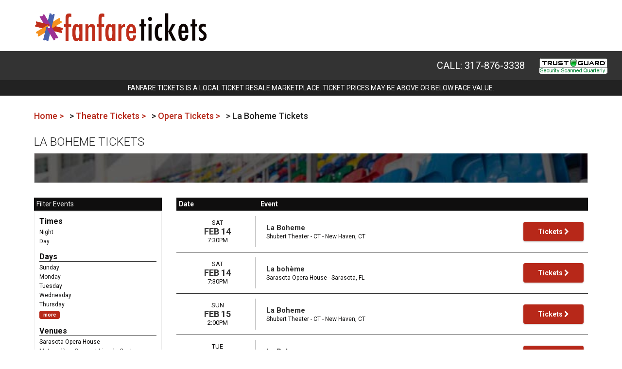

--- FILE ---
content_type: text/html; charset=UTF-8
request_url: https://www.fanfaretickets.com/La-Boheme-Tickets
body_size: 10099
content:

<!DOCTYPE html>
<html>
<head>
    <meta http-equiv="X-UA-Compatible" content="IE=edge">
    <meta name="viewport" content="width=device-width, initial-scale=1">
    <script type="text/javascript" src="//ajax.googleapis.com/ajax/libs/jquery/1.11.0/jquery.min.js"></script>
    <script type="text/javascript" src="//ajax.googleapis.com/ajax/libs/jqueryui/1.10.4/jquery-ui.min.js"></script>
    <script type="text/javascript" src="//code.jquery.com/jquery-migrate-1.2.1.min.js"></script>
    <link href="https://fonts.googleapis.com/css?family=Roboto:300,400,400i,500,500i,700,700i,900" rel="stylesheet">
    <link rel="stylesheet" href="https://maxcdn.bootstrapcdn.com/font-awesome/4.5.0/css/font-awesome.min.css">
    <link rel="stylesheet" href="https://maxcdn.bootstrapcdn.com/bootstrap/3.3.6/css/bootstrap.min.css">
    <link rel="stylesheet" href="//cdn.jsdelivr.net/bootstrap.block-grid/latest/bootstrap3-block-grid.min.css">
    <link rel="stylesheet" href="https://ajax.googleapis.com/ajax/libs/jqueryui/1.9.2/themes/smoothness/jquery-ui.css">
        <link rel="stylesheet" href="/dist/css/app.css?v=123sdf5sdf"/>

    <script src="/dist/js/template.js" type="text/javascript"></script>
        <!--[if lt IE 9]>
    <script src="https://oss.maxcdn.com/html5shiv/3.7.2/html5shiv.min.js"></script>
    <script src="https://oss.maxcdn.com/respond/1.4.2/respond.min.js"></script>
    <![endif]-->
    <title>La Boheme Tickets</title>
    <meta http-equiv="Content-Language" content="en-us">
    <meta http-equiv="Content-Type" content="text/html; charset=utf-8">
    <meta name="keywords" content="fanfare tickets, Indianapolis tickets, sell tickets, concert tickets, sports tickets, theatre tickets, ">

    <link rel="canonical" href="https://www.fanfaretickets.com/La-Boheme-Tickets" >
	    <!-- Google tag (gtag.js) -->
<script async src="https://www.googletagmanager.com/gtag/js?id=G-LNH9SWTCVN"></script>
<script>
  window.dataLayer = window.dataLayer || [];
  function gtag(){dataLayer.push(arguments);}
  gtag('js', new Date());

  gtag('config', 'G-LNH9SWTCVN');
</script>

<meta name="google-site-verification" content="mTcsWrS5eq47ran_6FdgpNjIDcL6qY9NpAfgCyQ1NgE" />
<!-- Facebook Pixel Code -->
<script>
  !function(f,b,e,v,n,t,s)
  {if(f.fbq)return;n=f.fbq=function(){n.callMethod?
  n.callMethod.apply(n,arguments):n.queue.push(arguments)};
  if(!f._fbq)f._fbq=n;n.push=n;n.loaded=!0;n.version='2.0';
  n.queue=[];t=b.createElement(e);t.async=!0;
  t.src=v;s=b.getElementsByTagName(e)[0];
  s.parentNode.insertBefore(t,s)}(window, document,'script',
  'https://connect.facebook.net/en_US/fbevents.js');
  fbq('init', '1605734926391276');
  fbq('track', 'PageView');
</script>
<noscript><img height="1" width="1" style="display:none"
  src="https://www.facebook.com/tr?id=1605734926391276&ev=PageView&noscript=1"
/></noscript>
<!-- End Facebook Pixel Code -->

<meta name="p:domain_verify" content="e7b0a34052ac423aa2ccdaf513406aa7"/>

<script src='https://www.google.com/recaptcha/api.js'></script>


<script src="//js.growsurf.com/v1"></script>

<style>
.newsletterContainer {
background: url(https://i.tixcdn.io/7ba9de88-081c-46f3-9d39-ed89324b5f71/categories/newsletterBg.jpg) center top no-repeat fixed;
}
</style>
</head>

<body class="page-performer page-internal">
<!-- Google Tag Manager (noscript) -->
<noscript><iframe src="https://www.googletagmanager.com/ns.html?id=GTM-53SXZGJ"
height="0" width="0" style="display:none;visibility:hidden"></iframe></noscript>
<!-- End Google Tag Manager (noscript) -->



<script>
  window.fbAsyncInit = function() {
    FB.init({
      appId      : '{171708423479485}',
      cookie     : true,
      xfbml      : true,
      version    : '{v2.12}'
    });
      
    FB.AppEvents.logPageView();   
      
  };

  (function(d, s, id){
     var js, fjs = d.getElementsByTagName(s)[0];
     if (d.getElementById(id)) {return;}
     js = d.createElement(s); js.id = id;
     js.src = "https://connect.facebook.net/en_US/sdk.js";
     fjs.parentNode.insertBefore(js, fjs);
   }(document, 'script', 'facebook-jssdk'));
</script>

    
            <div class="reseller-disclaimer visible-xs">
            <div class="container">
                <span><p>Fanfare Tickets is a local ticket resale marketplace. Ticket prices may be above or below face value.</p></span>
            </div>
        </div>
    

<div class="clear smSpacer"></div>
<div class="topMenuContainer">
    <div class="container">
        <div class="row">
            <div class="col-xs-5 col-sm-4 col-md-4 hidden-xs">
                <a class="topLogo" href="/"><img src="/content/images/logo2.png" alt="Fanfare Tickets "/></a>
            </div>
            <div class="col-xs-12 col-sm-8 col-md-8">
                <ul class="iconMenu">
                    <li>
                        <a href="/Cart">
                            <i class="fa fa-shopping-cart" aria-hidden="true"></i><br/>Cart
                        </a>
                    </li>
                    <li>
                        <a href="#searchModal" data-toggle="modal" data-target="#searchModal">
                            <i class="fa fa-search" aria-hidden="true"></i><br/>Search
                        </a>
                    </li>
                    <li>
                        <a href="/Members">
                            <i class="fa fa-sign-in" aria-hidden="true"></i><br/>Login
                        </a>
                    </li>
                    <li>
                        <a href="/Members">
                            <i class="fa fa-user-plus" aria-hidden="true"></i><br/>Create Account
                        </a>
                    </li>
                </ul>
            </div>
        </div>
    </div>
</div>
<div class="smSpacer"></div>
<div class="menuContainer">
    <div class="container-fluid">
        <nav class="navbar yamm navbar-default">
            <div class="container-no-pad">
                <div class="navbar-header">

                    <button type="button" class="navbar-toggle collapsed" data-toggle="collapse" data-target="#navbar"
                            aria-expanded="false" aria-controls="navbar">
                        <span class="sr-only">Toggle navigation</span>
                        <span class="icon-bar"></span>
                        <span class="icon-bar"></span>
                        <span class="icon-bar"></span>
                    </button>
                    <a class="mobilePhone visible-xs visible-sm" href="tel:+13178763338"><i class="fa fa-phone-square"
                                                                                        aria-hidden="true"></i></a>
                    <a class="trust-mobile" name="trustlink" href="https://secure.trust-guard.com/security/14686" rel="nofollow" target="_blank" onclick="var nonwin=navigator.appName!='Microsoft Internet Explorer'?'yes':'no'; window.open(this.href,'welcome','location='+nonwin+',scrollbars=yes,width=517,height='+screen.availHeight+',menubar=no,toolbar=no'); return false;" oncontextmenu="var d = new Date(); alert('Copying Prohibited by Law - This image and all included logos are copyrighted by trust-guard \251 '+d.getFullYear()+'.'); return false;"><img name="trustseal" alt="" style="border: 0;" src="//secure.trust-guard.com/seals/logo/14686-lg.gif" /></a>

                    <a class="navbar-brand visible-xs" href="/"><img src="/content/images/logo.png"
                                                                     alt="Fanfare Tickets "></a>
                </div>
                <div id="navbar" class="navbar-collapse collapse">

                    <ul class="nav navbar-nav navbar-right">

                        
                                                                                    <li class="dropdown yamm-fw ">
                                    <a href="/Sports-Tickets" class="dropdown-toggle" data-hover="dropdown" role="button"
                                       aria-haspopup="true" aria-expanded="false">Sports </a>
                                    <ul class="dropdown-menu">
                                        <li>
                                            <div class="yamm-content">
                                                <div class="row">
                                                                                                            <div class="col-xs-12"><div class="dropdownHeader">Top Sports Performers</div></div>

<div class="col-xs-12 col-sm-3">
	<a class="dropdownLink" href="/Butler-Bulldogs-Football-Tickets">Butler Bulldogs Football</a>
</div>
<div class="col-xs-12 col-sm-3">
	<a class="dropdownLink" href="/Indiana-Hoosiers-Basketball-Tickets">Indiana Hoosiers Basketball</a>
</div>
<div class="col-xs-12 col-sm-3">
	<a class="dropdownLink" href="/Indiana-Pacers-Tickets">Indiana Pacers</a>
</div>
<div class="col-xs-12 col-sm-3">
	<a class="dropdownLink" href="/Indianapolis-500-Tickets">Indianapolis 500</a>
</div>
<div class="col-xs-12 col-sm-3">
	<a class="dropdownLink" href="/Indianapolis-Colts-Tickets">Indianapolis Colts</a>
</div>
<div class="col-xs-12 col-sm-3">
	<a class="dropdownLink" href="/Indianapolis-Indians-Tickets">Indianapolis Indians</a>
</div>
<div class="col-xs-12 col-sm-3">
	<a class="dropdownLink" href="/Purdue-Boilermakers-Basketball-Tickets">Purdue Boilermakers Basketball</a>
</div>
<div class="col-xs-12 col-sm-3">
	<a class="dropdownLink" href="/The-Masters-Tickets">The Masters</a>
</div>
<div class="col-xs-12 col-sm-3">
	<a class="dropdownLink" href="/Monster-Energy-AMA-Supercross-Tickets">Monster Energy AMA Supercross</a>
</div>
<div class="col-xs-12 col-sm-3">
	<a class="dropdownLink" href="/Monster-Jam-Tickets">Monster Jam</a>
</div>
<div class="col-xs-12 col-sm-3">
	<a class="dropdownLink" href="/Chicago-Cubs-Tickets">Chicago Cubs</a>
</div>
<div class="col-xs-12 col-sm-3">
	<a class="dropdownLink" href="/Chicago-Blackhawks-Tickets">Chicago Blackhawks</a>
</div>
<div class="col-xs-12 col-sm-3">
	<a class="dropdownLink" href="/Super-Bowl-Tickets">Super Bowl</a>
</div>
<div class="col-xs-12 col-sm-3">
	<a class="dropdownLink" href="/Kentucky-Derby-Tickets">Kentucky Derby</a>
</div>
<div class="col-xs-12 col-sm-3">
	<a class="dropdownLink" href="https://www.fanfaretickets.com/Cincinnati-Reds-Tickets">Cincinnat Reds</a>
</div>
<div class="col-xs-12 col-sm-3">
	<a class="dropdownLink" href="https://www.fanfaretickets.com/Brickyard-400-Tickets">Brickyard 400</a>
</div>
<div class="col-xs-12 col-sm-3">
	<a class="dropdownLink" href="https://www.fanfaretickets.com/Red-Bull-Air-Race-Tickets">Red Bull Air Race</a>
</div>
<div class="col-xs-12 col-sm-3">
	<a class="dropdownLink" href="https://www.fanfaretickets.com/Search?query=ncaa+final+four">NCAA Final Four</a>
</div>
<div class="col-xs-12 col-sm-3">
	<a class="dropdownLink" href="https://www.fanfaretickets.com/Search?query=NCAA+mens+basketball+tournament++">NCAA Men's Basketball Tournament</a>
</div>
<div class="col-xs-12 col-sm-3">
	<a class="dropdownLink" href="https://www.fanfaretickets.com/Search?query=Big+Ten+Basketball+Tournament">Big Ten Basketball Tournament</a>
</div>
                                                                                                    </div>
                                            </div>
                                        </li>
                                    </ul>
                                </li>
                                                                                                                <li class="dropdown yamm-fw ">
                                    <a href="/Concerts-Tickets" class="dropdown-toggle" data-hover="dropdown" role="button"
                                       aria-haspopup="true" aria-expanded="false">Concerts </a>
                                    <ul class="dropdown-menu">
                                        <li>
                                            <div class="yamm-content">
                                                <div class="row">
                                                                                                            <div class="col-xs-12"><div class="dropdownHeader">Top Concert Events</div></div>
 
<div class="col-xs-12 col-sm-3">
	<a class="dropdownLink" href="/Get-The-Led-Out-Tribute-Band-Tickets">Get The Led Out - Tribute Band</a>
</div>
<div class="col-xs-12 col-sm-3">
	<a class="dropdownLink" href="/Linkin-Park-Tickets">Linkin Park</a>
</div>
<div class="col-xs-12 col-sm-3">
	<a class="dropdownLink" href="/Tyler-the-Creator-Tickets">Tyler the Creator</a>
</div>
<div class="col-xs-12 col-sm-3">
	<a class="dropdownLink" href="/Alex-Warren-Live-Tickets">Alex Warren</a>
</div>
<div class="col-xs-12 col-sm-3">
	<a class="dropdownLink" href="/Honestav-Tickets">Honestav</a>
</div>
<div class="col-xs-12 col-sm-3">
	<a class="dropdownLink" href="/Jesse-Welles-Tickets">Jesse Welles</a>
</div>
<div class="col-xs-12 col-sm-3">
	<a class="dropdownLink" href="/mike-Tickets">mike.</a>
</div>
<div class="col-xs-12 col-sm-3">
	<a class="dropdownLink" href="/Shoreline-Mafia-Tickets">Shoreline Mafia</a>
</div>
<div class="col-xs-12 col-sm-3">
	<a class="dropdownLink" href="/Tucker-Wetmore-Tickets">Tucker Wetmore</a>
</div>
<div class="col-xs-12 col-sm-3">
	<a class="dropdownLink" href="/BTS-Bangtan-Boys-Tickets">BTS - Bangtan Boys</a>
</div>
<div class="col-xs-12 col-sm-3">
	<a class="dropdownLink" href="/Bryan-Martin-Tickets">Bryan Martin</a>
</div>
<div class="col-xs-12 col-sm-3">
	<a class="dropdownLink" href="/Sofia-Isella-Tickets">Sofia Isella</a>
</div>
<div class="col-xs-12 col-sm-3">
	<a class="dropdownLink" href="/Andy-Montanez-Tickets">Andy Montanez</a>
</div>
<div class="col-xs-12 col-sm-3">
	<a class="dropdownLink" href="/George-Strait-Tickets">George Strait</a>
</div>
<div class="col-xs-12 col-sm-3">
	<a class="dropdownLink" href="/Landon-Cube-Tickets">Landon Cube</a>
</div>
<div class="col-xs-12 col-sm-3">
	<a class="dropdownLink" href="/In-The-End-Linkin-Park-Tribute-Tickets">In The End - Linkin Park Tribute</a>
</div>
<div class="col-xs-12 col-sm-3">
	<a class="dropdownLink" href="/Little-Big-Town-Tickets">Little Big Town</a>
</div>
<div class="col-xs-12 col-sm-3">
	<a class="dropdownLink" href="/The-Weeknd-Tickets">The Weeknd</a>
</div>
<div class="col-xs-12 col-sm-3">
	<a class="dropdownLink" href="/Bad-Bunny-Tickets">Bad Bunny</a>
</div>
<div class="col-xs-12 col-sm-3">
	<a class="dropdownLink" href="/CMA-Music-Festival-Tickets">CMA Music Festival</a>
</div>
<div class="col-xs-12 col-sm-3">
	<a class="dropdownLink" href="/No-Doubt-Tickets">No Doubt</a>
</div>
<div class="col-xs-12 col-sm-3">
	<a class="dropdownLink" href="/RIOT-Tickets">RIOT</a>
</div>
<div class="col-xs-12 col-sm-3">
	<a class="dropdownLink" href="/Raven-Tickets">Raven</a>
</div>
<div class="col-xs-12 col-sm-3">
	<a class="dropdownLink" href="/The-Breakers-A-Tribute-to-Tom-Petty-Tickets">The Breakers: A Tribute to Tom Petty</a>
</div>
                                                                                                    </div>
                                            </div>
                                        </li>
                                    </ul>
                                </li>
                                                                                                                <li class="dropdown yamm-fw ">
                                    <a href="/Theatre-Tickets" class="dropdown-toggle" data-hover="dropdown" role="button"
                                       aria-haspopup="true" aria-expanded="false">Theatre </a>
                                    <ul class="dropdown-menu">
                                        <li>
                                            <div class="yamm-content">
                                                <div class="row">
                                                                                                            <div class="col-xs-12"><div class="dropdownHeader">Top Theatre Events</div></div>
 
<div class="col-xs-12 col-sm-3">
	<a class="dropdownLink" href="/Alvin-Ailey-Dance-Theater-Tickets">Alvin Ailey Dance Theater</a>
</div>
<div class="col-xs-12 col-sm-3">
	<a class="dropdownLink" href="/Hamilton-The-Musical-Tickets">Hamilton - The Musical</a>
</div>
<div class="col-xs-12 col-sm-3">
	<a class="dropdownLink" href="/Parade-The-Musical-Tickets">Parade - The Musical</a>
</div>
<div class="col-xs-12 col-sm-3">
	<a class="dropdownLink" href="/Mike-Tyson-Tickets">Mike Tyson</a>
</div>
<div class="col-xs-12 col-sm-3">
	<a class="dropdownLink" href="/Mrs-Doubtfire-Tickets">Mrs. Doubtfire - The Musical</a>
</div>
<div class="col-xs-12 col-sm-3">
	<a class="dropdownLink" href="/Oh-Mary-Tickets">Oh Mary!</a>
</div>
<div class="col-xs-12 col-sm-3">
	<a class="dropdownLink" href="/Cirque-du-Soleil-Echo-Tickets">Cirque du Soleil: Echo</a>
</div>
<div class="col-xs-12 col-sm-3">
	<a class="dropdownLink" href="/Martin-Lawrence-Tickets">Martin Lawrence</a>
</div>
<div class="col-xs-12 col-sm-3">
	<a class="dropdownLink" href="/Arcadia-Tickets">Arcadia</a>
</div>
<div class="col-xs-12 col-sm-3">
	<a class="dropdownLink" href="/Dave-Chappelle-Tickets">Dave Chappelle</a>
</div>
<div class="col-xs-12 col-sm-3">
	<a class="dropdownLink" href="/Maybe-Happy-Ending-Tickets">Maybe Happy Ending - Musical</a>
</div>
<div class="col-xs-12 col-sm-3">
	<a class="dropdownLink" href="/Nate-Bargatze-Tickets">Nate Bargatze</a>
</div>
<div class="col-xs-12 col-sm-3">
	<a class="dropdownLink" href="/Funny-Girl-Tickets">Funny Girl</a>
</div>
<div class="col-xs-12 col-sm-3">
	<a class="dropdownLink" href="/Into-the-Woods-Tickets">Into the Woods</a>
</div>
<div class="col-xs-12 col-sm-3">
	<a class="dropdownLink" href="/A-Beautiful-Noise-The-Neil-Diamond-Musical-Tickets">A Beautiful Noise - The Neil Diamond Musical</a>
</div>
<div class="col-xs-12 col-sm-3">
	<a class="dropdownLink" href="/Back-to-the-Future-The-Musical-Tickets">Back to the Future - The Musical</a>
</div>
<div class="col-xs-12 col-sm-3">
	<a class="dropdownLink" href="/Rip-Micheals-Tickets">Rip Micheals</a>
</div>
<div class="col-xs-12 col-sm-3">
	<a class="dropdownLink" href="/The-Great-Gatsby-Musical-Tickets">The Great Gatsby - Musical</a>
</div>
<div class="col-xs-12 col-sm-3">
	<a class="dropdownLink" href="/Bill-Burr-Tickets">Bill Burr</a>
</div>
<div class="col-xs-12 col-sm-3">
	<a class="dropdownLink" href="/Janelle-James-Tickets">Janelle James</a>
</div>
<div class="col-xs-12 col-sm-3">
	<a class="dropdownLink" href="/Jerry-Seinfeld-Tickets">Jerry Seinfeld</a>
</div>
<div class="col-xs-12 col-sm-3">
	<a class="dropdownLink" href="/Matt-Rife-Tickets">Matt Rife</a>
</div>
<div class="col-xs-12 col-sm-3">
	<a class="dropdownLink" href="/Tony-Roberts-Tickets">Tony Roberts</a>
</div>
<div class="col-xs-12 col-sm-3">
	<a class="dropdownLink" href="/Katt-Williams-Tickets">Katt Williams</a>
</div>
                                                                                                    </div>
                                            </div>
                                        </li>
                                    </ul>
                                </li>
                                                                                                                <li class="">
                                    <a
                                            href="/Sell-Tickets">Sell Tickets</a></li>
                                                                                                                <li class="">
                                    <a
                                            href="/About-Us">About Fanfare Tickets</a></li>
                                                                                                                <li class="">
                                    <a
                                            href="/Contact-Us">Contact Us</a></li>
                                                                            <li class="phone-link tg-seal">
                            <a name="trustlink" href="https://secure.trust-guard.com/security/14686" rel="nofollow" target="_blank" onclick="var nonwin=navigator.appName!='Microsoft Internet Explorer'?'yes':'no'; window.open(this.href,'welcome','location='+nonwin+',scrollbars=yes,width=517,height='+screen.availHeight+',menubar=no,toolbar=no'); return false;" oncontextmenu="var d = new Date(); alert('Copying Prohibited by Law - This image and all included logos are copyrighted by trust-guard \251 '+d.getFullYear()+'.'); return false;"><img name="trustseal" alt="" style="border: 0;" src="//secure.trust-guard.com/seals/logo/14686-lg.gif" /></a>
                        </li>
                        <li class="phone-link">
                            <a class="topPhone" href="tel:+13178763338"><span
                                        class="topPhoneText">Call: 317-876-3338</span><i class="fa fa-phone"
                                                                                                   aria-hidden="true"></i></a>
                        </li>
                    </ul>

                </div><!--/.nav-collapse -->
            </div><!--/.container-fluid -->
        </nav>
    </div>
</div>
                                
            <div class="reseller-disclaimer hidden-xs">
            <div class="container">
                <span><p>Fanfare Tickets is a local ticket resale marketplace. Ticket prices may be above or below face value.</p></span>
            </div>
        </div>
    

<div class="topMenuContainer innerTopMenuContainer">
    <div class="container">
        <div class="row">

            <div class="col-xs-12 ">

                                    <div id="search" class="innersearch">
                        <form method="get" action="/Search">
                            <div class="row">
                                <div class="col-xs-8">
                                    <input id="searchTopBox" class="searchAjax form-control" type="text" name="query"
                                           placeholder="Search teams, artists, and venues" value="" autocomplete="off">
                                </div>
                                <div class="col-xs-4">
                                    <button id="searchTopBtn" class="btn btn-primary" type="submit"><i
                                                class="fa fa-search"
                                                aria-hidden="true"></i><span
                                                class="searchBtnText">Search</span></button>
                                </div>
                            </div>
                        </form>
                    </div>
                            </div>
        </div>


    </div>
</div>




    <div class="container">
        <div class="clear vSpacer hideForEvent"></div>
        <div class="row">
            <div class="middle col-xs-12"><div class="row">
	<div class="col-xs-12">
		<div class="contentHeader purpleHeader breadcrumbBox">
			<div class="row">
				<div class="col-xs-12 headerText">
					<div class="topHeaderText">
						<div class="breadcrumbs rdfa-breadcrumbs" vocab="http://schema.org/" typeof="BreadcrumbList"><span property="itemListElement" typeof="ListItem"><a href="/" title="Home" property="item" typeof="WebPage"><span property="name">Home</span></a>  <meta property="position" content="1"></span><span property="itemListElement" typeof="ListItem"><a href="/Theatre-Tickets" title="Theatre Tickets" property="item" typeof="WebPage"><span property="name">Theatre Tickets</span></a>  <meta property="position" content="2"></span><span property="itemListElement" typeof="ListItem"><a href="/Theatre/Opera-Tickets" title="Opera Tickets" property="item" typeof="WebPage"><span property="name">Opera Tickets</span></a>  <meta property="position" content="3"></span>La Boheme Tickets</div>
					</div>
				</div>
			</div>
			<div class="clear"></div>
		</div>
	</div>
</div>
<div class="clear vSpacer"></div>
<div class="row">
	<div class="col-xs-12">
		<div class="textHeader">
			<h1>
				La Boheme  Tickets
			</h1>
		</div>
		<div class="contentBox">
			<div class="pageDescriptionContainer" >
				
			</div>
		</div>
	</div>
</div>
<div class="performer">


	<script>
var esRequest = {"view":{"show_local":true,"opponents":false},"displayFilters":["time_of_day","day_of_week","market","venue","type","category","month","date"],"search":{"static":{"performer":["La Boheme"]},"preset":[],"selected":[],"merged":{"performer":["La Boheme"]}},"perPage":25,"draw":1,"data":{"filters":{"market":[],"day_type":[{"key":"Weekday","cnt":35}],"venue":[{"key":"Sarasota Opera House","cnt":12},{"key":"Metropolitan Opera at Lincoln Center","cnt":11},{"key":"Queen Elizabeth Theatre - Vancouver","cnt":5},{"key":"Dell Hall at Long Center For The Performing Arts","cnt":4},{"key":"Shubert Theater - CT","cnt":2},{"key":"Staller Center","cnt":1}],"performer":[{"key":"La Boheme","cnt":35},{"key":"Austin Opera","cnt":4}],"month":[{"key":"April","cnt":13},{"key":"February","cnt":8},{"key":"May","cnt":7},{"key":"March","cnt":6},{"key":"November","cnt":1}],"time_of_day":[{"key":"Night","cnt":25},{"key":"Day","cnt":10}],"category":[{"key":"Opera","cnt":35}],"type":[{"key":"Theatre","cnt":35}],"primary":[{"key":1,"cnt":35},{"key":0,"cnt":4}],"day_of_week":[{"key":"Saturday","cnt":11},{"key":"Friday","cnt":6},{"key":"Sunday","cnt":5},{"key":"Thursday","cnt":4},{"key":"Monday","cnt":3},{"key":"Tuesday","cnt":3},{"key":"Wednesday","cnt":3}]},"draw":1,"data":[{"day_type":"Weekday","venue":{"country":"US","city":"New Haven","name":"Shubert Theater - CT","id":26537,"state":"CT"},"performers":[{"name":"La Boheme","primary":true}],"date_tbd":false,"title":"La Boheme","type":"Theatre","datetime_tbd":false,"month":"February","datetime_local":"2026-02-14T19:30:00","time_tbd":false,"time_of_day":"Night","id":3175624,"category":[{"name":"Opera"}],"day_of_week":"Saturday","status":"shown","local":false,"url":"\/Events\/3175624\/La-Boheme-Tickets","date":"<div class=\"eventDateContainer\"><span title=\"\" data-eventid=\"3175624\"><\/span><div class=\"eventDay\">Sat<\/div><div class=\"eventDate\">Feb 14<\/div><div class=\"eventTime\">7:30pm<\/div><\/div>","event":"<div class=\"eventInfoContainer\"><span class=\"eventName\">La Boheme<\/span><br><span class=\"venueName\">Shubert Theater - CT - New Haven, CT<\/span><\/div>","buy":"<a class=\"btn btn-default buy-btn\" href=\"\/Events\/3175624\/La-Boheme-Tickets\"><span class=\"buy-text\">Tickets<\/span> <i class=\"fa fa-chevron-right\" aria-hidden=\"true\"><\/i><\/a>"},{"day_type":"Weekday","venue":{"country":"US","city":"Sarasota","name":"Sarasota Opera House","id":36386,"state":"FL"},"performers":[{"name":"La Boheme","primary":true}],"date_tbd":false,"title":"La boh\u00e8me","type":"Theatre","datetime_tbd":false,"month":"February","datetime_local":"2026-02-14T19:30:00","time_tbd":false,"time_of_day":"Night","id":3270956,"category":[{"name":"Opera"}],"day_of_week":"Saturday","status":"shown","local":false,"url":"\/Events\/3270956\/La-boheme-Tickets","date":"<div class=\"eventDateContainer\"><span title=\"\" data-eventid=\"3270956\"><\/span><div class=\"eventDay\">Sat<\/div><div class=\"eventDate\">Feb 14<\/div><div class=\"eventTime\">7:30pm<\/div><\/div>","event":"<div class=\"eventInfoContainer\"><span class=\"eventName\">La boh\u00e8me<\/span><br><span class=\"venueName\">Sarasota Opera House - Sarasota, FL<\/span><\/div>","buy":"<a class=\"btn btn-default buy-btn\" href=\"\/Events\/3270956\/La-boheme-Tickets\"><span class=\"buy-text\">Tickets<\/span> <i class=\"fa fa-chevron-right\" aria-hidden=\"true\"><\/i><\/a>"},{"day_type":"Weekday","venue":{"country":"US","city":"New Haven","name":"Shubert Theater - CT","id":26537,"state":"CT"},"performers":[{"name":"La Boheme","primary":true}],"date_tbd":false,"title":"La Boheme","type":"Theatre","datetime_tbd":false,"month":"February","datetime_local":"2026-02-15T14:00:00","time_tbd":false,"time_of_day":"Day","id":3176294,"category":[{"name":"Opera"}],"day_of_week":"Sunday","status":"shown","local":false,"url":"\/Events\/3176294\/La-Boheme-Tickets","date":"<div class=\"eventDateContainer\"><span title=\"\" data-eventid=\"3176294\"><\/span><div class=\"eventDay\">Sun<\/div><div class=\"eventDate\">Feb 15<\/div><div class=\"eventTime\">2:00pm<\/div><\/div>","event":"<div class=\"eventInfoContainer\"><span class=\"eventName\">La Boheme<\/span><br><span class=\"venueName\">Shubert Theater - CT - New Haven, CT<\/span><\/div>","buy":"<a class=\"btn btn-default buy-btn\" href=\"\/Events\/3176294\/La-Boheme-Tickets\"><span class=\"buy-text\">Tickets<\/span> <i class=\"fa fa-chevron-right\" aria-hidden=\"true\"><\/i><\/a>"},{"day_type":"Weekday","venue":{"country":"US","city":"Sarasota","name":"Sarasota Opera House","id":36386,"state":"FL"},"performers":[{"name":"La Boheme","primary":true}],"date_tbd":false,"title":"La Boheme","type":"Theatre","datetime_tbd":false,"month":"February","datetime_local":"2026-02-17T19:30:00","time_tbd":false,"time_of_day":"Night","id":3258300,"category":[{"name":"Opera"}],"day_of_week":"Tuesday","status":"shown","local":false,"url":"\/Events\/3258300\/La-Boheme-Tickets","date":"<div class=\"eventDateContainer\"><span title=\"\" data-eventid=\"3258300\"><\/span><div class=\"eventDay\">Tue<\/div><div class=\"eventDate\">Feb 17<\/div><div class=\"eventTime\">7:30pm<\/div><\/div>","event":"<div class=\"eventInfoContainer\"><span class=\"eventName\">La Boheme<\/span><br><span class=\"venueName\">Sarasota Opera House - Sarasota, FL<\/span><\/div>","buy":"<a class=\"btn btn-default buy-btn\" href=\"\/Events\/3258300\/La-Boheme-Tickets\"><span class=\"buy-text\">Tickets<\/span> <i class=\"fa fa-chevron-right\" aria-hidden=\"true\"><\/i><\/a>"},{"day_type":"Weekday","venue":{"country":"US","city":"Sarasota","name":"Sarasota Opera House","id":36386,"state":"FL"},"performers":[{"name":"La Boheme","primary":true}],"date_tbd":false,"title":"La Boheme","type":"Theatre","datetime_tbd":false,"month":"February","datetime_local":"2026-02-19T19:30:00","time_tbd":false,"time_of_day":"Night","id":3258302,"category":[{"name":"Opera"}],"day_of_week":"Thursday","status":"shown","local":false,"url":"\/Events\/3258302\/La-Boheme-Tickets","date":"<div class=\"eventDateContainer\"><span title=\"\" data-eventid=\"3258302\"><\/span><div class=\"eventDay\">Thu<\/div><div class=\"eventDate\">Feb 19<\/div><div class=\"eventTime\">7:30pm<\/div><\/div>","event":"<div class=\"eventInfoContainer\"><span class=\"eventName\">La Boheme<\/span><br><span class=\"venueName\">Sarasota Opera House - Sarasota, FL<\/span><\/div>","buy":"<a class=\"btn btn-default buy-btn\" href=\"\/Events\/3258302\/La-Boheme-Tickets\"><span class=\"buy-text\">Tickets<\/span> <i class=\"fa fa-chevron-right\" aria-hidden=\"true\"><\/i><\/a>"},{"day_type":"Weekday","venue":{"country":"US","city":"Sarasota","name":"Sarasota Opera House","id":36386,"state":"FL"},"performers":[{"name":"La Boheme","primary":true}],"date_tbd":false,"title":"La boh\u00e8me","type":"Theatre","datetime_tbd":false,"month":"February","datetime_local":"2026-02-22T13:30:00","time_tbd":false,"time_of_day":"Day","id":3271232,"category":[{"name":"Opera"}],"day_of_week":"Sunday","status":"shown","local":false,"url":"\/Events\/3271232\/La-boheme-Tickets","date":"<div class=\"eventDateContainer\"><span title=\"\" data-eventid=\"3271232\"><\/span><div class=\"eventDay\">Sun<\/div><div class=\"eventDate\">Feb 22<\/div><div class=\"eventTime\">1:30pm<\/div><\/div>","event":"<div class=\"eventInfoContainer\"><span class=\"eventName\">La boh\u00e8me<\/span><br><span class=\"venueName\">Sarasota Opera House - Sarasota, FL<\/span><\/div>","buy":"<a class=\"btn btn-default buy-btn\" href=\"\/Events\/3271232\/La-boheme-Tickets\"><span class=\"buy-text\">Tickets<\/span> <i class=\"fa fa-chevron-right\" aria-hidden=\"true\"><\/i><\/a>"},{"day_type":"Weekday","venue":{"country":"US","city":"Sarasota","name":"Sarasota Opera House","id":36386,"state":"FL"},"performers":[{"name":"La Boheme","primary":true}],"date_tbd":false,"title":"La Boheme","type":"Theatre","datetime_tbd":false,"month":"February","datetime_local":"2026-02-25T19:30:00","time_tbd":false,"time_of_day":"Night","id":3207402,"category":[{"name":"Opera"}],"day_of_week":"Wednesday","status":"shown","local":false,"url":"\/Events\/3207402\/La-Boheme-Tickets","date":"<div class=\"eventDateContainer\"><span title=\"\" data-eventid=\"3207402\"><\/span><div class=\"eventDay\">Wed<\/div><div class=\"eventDate\">Feb 25<\/div><div class=\"eventTime\">7:30pm<\/div><\/div>","event":"<div class=\"eventInfoContainer\"><span class=\"eventName\">La Boheme<\/span><br><span class=\"venueName\">Sarasota Opera House - Sarasota, FL<\/span><\/div>","buy":"<a class=\"btn btn-default buy-btn\" href=\"\/Events\/3207402\/La-Boheme-Tickets\"><span class=\"buy-text\">Tickets<\/span> <i class=\"fa fa-chevron-right\" aria-hidden=\"true\"><\/i><\/a>"},{"day_type":"Weekday","venue":{"country":"US","city":"Sarasota","name":"Sarasota Opera House","id":36386,"state":"FL"},"performers":[{"name":"La Boheme","primary":true}],"date_tbd":false,"title":"La Boheme","type":"Theatre","datetime_tbd":false,"month":"February","datetime_local":"2026-02-28T13:30:00","time_tbd":false,"time_of_day":"Day","id":3258303,"category":[{"name":"Opera"}],"day_of_week":"Saturday","status":"shown","local":false,"url":"\/Events\/3258303\/La-Boheme-Tickets","date":"<div class=\"eventDateContainer\"><span title=\"\" data-eventid=\"3258303\"><\/span><div class=\"eventDay\">Sat<\/div><div class=\"eventDate\">Feb 28<\/div><div class=\"eventTime\">1:30pm<\/div><\/div>","event":"<div class=\"eventInfoContainer\"><span class=\"eventName\">La Boheme<\/span><br><span class=\"venueName\">Sarasota Opera House - Sarasota, FL<\/span><\/div>","buy":"<a class=\"btn btn-default buy-btn\" href=\"\/Events\/3258303\/La-Boheme-Tickets\"><span class=\"buy-text\">Tickets<\/span> <i class=\"fa fa-chevron-right\" aria-hidden=\"true\"><\/i><\/a>"},{"day_type":"Weekday","venue":{"country":"US","city":"Sarasota","name":"Sarasota Opera House","id":36386,"state":"FL"},"performers":[{"name":"La Boheme","primary":true}],"date_tbd":false,"title":"La boh\u00e8me","type":"Theatre","datetime_tbd":false,"month":"March","datetime_local":"2026-03-03T19:30:00","time_tbd":false,"time_of_day":"Night","id":3270926,"category":[{"name":"Opera"}],"day_of_week":"Tuesday","status":"shown","local":false,"url":"\/Events\/3270926\/La-boheme-Tickets","date":"<div class=\"eventDateContainer\"><span title=\"\" data-eventid=\"3270926\"><\/span><div class=\"eventDay\">Tue<\/div><div class=\"eventDate\">Mar 3<\/div><div class=\"eventTime\">7:30pm<\/div><\/div>","event":"<div class=\"eventInfoContainer\"><span class=\"eventName\">La boh\u00e8me<\/span><br><span class=\"venueName\">Sarasota Opera House - Sarasota, FL<\/span><\/div>","buy":"<a class=\"btn btn-default buy-btn\" href=\"\/Events\/3270926\/La-boheme-Tickets\"><span class=\"buy-text\">Tickets<\/span> <i class=\"fa fa-chevron-right\" aria-hidden=\"true\"><\/i><\/a>"},{"day_type":"Weekday","venue":{"country":"US","city":"Sarasota","name":"Sarasota Opera House","id":36386,"state":"FL"},"performers":[{"name":"La Boheme","primary":true}],"date_tbd":false,"title":"La boh\u00e8me","type":"Theatre","datetime_tbd":false,"month":"March","datetime_local":"2026-03-06T19:30:00","time_tbd":false,"time_of_day":"Night","id":3271218,"category":[{"name":"Opera"}],"day_of_week":"Friday","status":"shown","local":false,"url":"\/Events\/3271218\/La-boheme-Tickets","date":"<div class=\"eventDateContainer\"><span title=\"\" data-eventid=\"3271218\"><\/span><div class=\"eventDay\">Fri<\/div><div class=\"eventDate\">Mar 6<\/div><div class=\"eventTime\">7:30pm<\/div><\/div>","event":"<div class=\"eventInfoContainer\"><span class=\"eventName\">La boh\u00e8me<\/span><br><span class=\"venueName\">Sarasota Opera House - Sarasota, FL<\/span><\/div>","buy":"<a class=\"btn btn-default buy-btn\" href=\"\/Events\/3271218\/La-boheme-Tickets\"><span class=\"buy-text\">Tickets<\/span> <i class=\"fa fa-chevron-right\" aria-hidden=\"true\"><\/i><\/a>"},{"day_type":"Weekday","venue":{"country":"US","city":"Sarasota","name":"Sarasota Opera House","id":36386,"state":"FL"},"performers":[{"name":"La Boheme","primary":true}],"date_tbd":false,"title":"La boh\u00e8me","type":"Theatre","datetime_tbd":false,"month":"March","datetime_local":"2026-03-11T19:30:00","time_tbd":false,"time_of_day":"Night","id":3271063,"category":[{"name":"Opera"}],"day_of_week":"Wednesday","status":"shown","local":false,"url":"\/Events\/3271063\/La-boheme-Tickets","date":"<div class=\"eventDateContainer\"><span title=\"\" data-eventid=\"3271063\"><\/span><div class=\"eventDay\">Wed<\/div><div class=\"eventDate\">Mar 11<\/div><div class=\"eventTime\">7:30pm<\/div><\/div>","event":"<div class=\"eventInfoContainer\"><span class=\"eventName\">La boh\u00e8me<\/span><br><span class=\"venueName\">Sarasota Opera House - Sarasota, FL<\/span><\/div>","buy":"<a class=\"btn btn-default buy-btn\" href=\"\/Events\/3271063\/La-boheme-Tickets\"><span class=\"buy-text\">Tickets<\/span> <i class=\"fa fa-chevron-right\" aria-hidden=\"true\"><\/i><\/a>"},{"day_type":"Weekday","venue":{"country":"US","city":"Sarasota","name":"Sarasota Opera House","id":36386,"state":"FL"},"performers":[{"name":"La Boheme","primary":true}],"date_tbd":false,"title":"La Boheme","type":"Theatre","datetime_tbd":false,"month":"March","datetime_local":"2026-03-20T13:30:00","time_tbd":false,"time_of_day":"Day","id":3258304,"category":[{"name":"Opera"}],"day_of_week":"Friday","status":"shown","local":false,"url":"\/Events\/3258304\/La-Boheme-Tickets","date":"<div class=\"eventDateContainer\"><span title=\"\" data-eventid=\"3258304\"><\/span><div class=\"eventDay\">Fri<\/div><div class=\"eventDate\">Mar 20<\/div><div class=\"eventTime\">1:30pm<\/div><\/div>","event":"<div class=\"eventInfoContainer\"><span class=\"eventName\">La Boheme<\/span><br><span class=\"venueName\">Sarasota Opera House - Sarasota, FL<\/span><\/div>","buy":"<a class=\"btn btn-default buy-btn\" href=\"\/Events\/3258304\/La-Boheme-Tickets\"><span class=\"buy-text\">Tickets<\/span> <i class=\"fa fa-chevron-right\" aria-hidden=\"true\"><\/i><\/a>"},{"day_type":"Weekday","venue":{"country":"US","city":"Sarasota","name":"Sarasota Opera House","id":36386,"state":"FL"},"performers":[{"name":"La Boheme","primary":true}],"date_tbd":false,"title":"La boh\u00e8me","type":"Theatre","datetime_tbd":false,"month":"March","datetime_local":"2026-03-26T19:30:00","time_tbd":false,"time_of_day":"Night","id":3207404,"category":[{"name":"Opera"}],"day_of_week":"Thursday","status":"shown","local":false,"url":"\/Events\/3207404\/La-boheme-Tickets","date":"<div class=\"eventDateContainer\"><span title=\"\" data-eventid=\"3207404\"><\/span><div class=\"eventDay\">Thu<\/div><div class=\"eventDate\">Mar 26<\/div><div class=\"eventTime\">7:30pm<\/div><\/div>","event":"<div class=\"eventInfoContainer\"><span class=\"eventName\">La boh\u00e8me<\/span><br><span class=\"venueName\">Sarasota Opera House - Sarasota, FL<\/span><\/div>","buy":"<a class=\"btn btn-default buy-btn\" href=\"\/Events\/3207404\/La-boheme-Tickets\"><span class=\"buy-text\">Tickets<\/span> <i class=\"fa fa-chevron-right\" aria-hidden=\"true\"><\/i><\/a>"},{"day_type":"Weekday","venue":{"country":"US","city":"Sarasota","name":"Sarasota Opera House","id":36386,"state":"FL"},"performers":[{"name":"La Boheme","primary":true}],"date_tbd":false,"title":"La boh\u00e8me","type":"Theatre","datetime_tbd":false,"month":"March","datetime_local":"2026-03-28T19:30:00","time_tbd":false,"time_of_day":"Night","id":3207400,"category":[{"name":"Opera"}],"day_of_week":"Saturday","status":"shown","local":false,"url":"\/Events\/3207400\/La-boheme-Tickets","date":"<div class=\"eventDateContainer\"><span title=\"\" data-eventid=\"3207400\"><\/span><div class=\"eventDay\">Sat<\/div><div class=\"eventDate\">Mar 28<\/div><div class=\"eventTime\">7:30pm<\/div><\/div>","event":"<div class=\"eventInfoContainer\"><span class=\"eventName\">La boh\u00e8me<\/span><br><span class=\"venueName\">Sarasota Opera House - Sarasota, FL<\/span><\/div>","buy":"<a class=\"btn btn-default buy-btn\" href=\"\/Events\/3207400\/La-boheme-Tickets\"><span class=\"buy-text\">Tickets<\/span> <i class=\"fa fa-chevron-right\" aria-hidden=\"true\"><\/i><\/a>"},{"day_type":"Weekday","venue":{"country":"US","city":"New York","name":"Metropolitan Opera at Lincoln Center","id":2192,"state":"NY"},"performers":[{"name":"La Boheme","primary":true}],"date_tbd":false,"title":"Metropolitan Opera: La Boheme","type":"Theatre","datetime_tbd":false,"month":"April","datetime_local":"2026-04-11T13:00:00","time_tbd":false,"time_of_day":"Day","id":2915557,"category":[{"name":"Opera"}],"day_of_week":"Saturday","status":"shown","local":false,"url":"\/Events\/2915557\/Metropolitan-Opera-La-Boheme-Tickets","date":"<div class=\"eventDateContainer\"><span title=\"\" data-eventid=\"2915557\"><\/span><div class=\"eventDay\">Sat<\/div><div class=\"eventDate\">Apr 11<\/div><div class=\"eventTime\">1:00pm<\/div><\/div>","event":"<div class=\"eventInfoContainer\"><span class=\"eventName\">Metropolitan Opera: La Boheme<\/span><br><span class=\"venueName\">Metropolitan Opera at Lincoln Center - New York, NY<\/span><\/div>","buy":"<a class=\"btn btn-default buy-btn\" href=\"\/Events\/2915557\/Metropolitan-Opera-La-Boheme-Tickets\"><span class=\"buy-text\">Tickets<\/span> <i class=\"fa fa-chevron-right\" aria-hidden=\"true\"><\/i><\/a>"},{"day_type":"Weekday","venue":{"country":"US","city":"New York","name":"Metropolitan Opera at Lincoln Center","id":2192,"state":"NY"},"performers":[{"name":"La Boheme","primary":true}],"date_tbd":false,"title":"Metropolitan Opera: La Boheme","type":"Theatre","datetime_tbd":false,"month":"April","datetime_local":"2026-04-13T19:30:00","time_tbd":false,"time_of_day":"Night","id":2915558,"category":[{"name":"Opera"}],"day_of_week":"Monday","status":"shown","local":false,"url":"\/Events\/2915558\/Metropolitan-Opera-La-Boheme-Tickets","date":"<div class=\"eventDateContainer\"><span title=\"\" data-eventid=\"2915558\"><\/span><div class=\"eventDay\">Mon<\/div><div class=\"eventDate\">Apr 13<\/div><div class=\"eventTime\">7:30pm<\/div><\/div>","event":"<div class=\"eventInfoContainer\"><span class=\"eventName\">Metropolitan Opera: La Boheme<\/span><br><span class=\"venueName\">Metropolitan Opera at Lincoln Center - New York, NY<\/span><\/div>","buy":"<a class=\"btn btn-default buy-btn\" href=\"\/Events\/2915558\/Metropolitan-Opera-La-Boheme-Tickets\"><span class=\"buy-text\">Tickets<\/span> <i class=\"fa fa-chevron-right\" aria-hidden=\"true\"><\/i><\/a>"},{"day_type":"Weekday","venue":{"country":"US","city":"New York","name":"Metropolitan Opera at Lincoln Center","id":2192,"state":"NY"},"performers":[{"name":"La Boheme","primary":true}],"date_tbd":false,"title":"Metropolitan Opera: La Boheme","type":"Theatre","datetime_tbd":false,"month":"April","datetime_local":"2026-04-15T19:30:00","time_tbd":false,"time_of_day":"Night","id":2915559,"category":[{"name":"Opera"}],"day_of_week":"Wednesday","status":"shown","local":false,"url":"\/Events\/2915559\/Metropolitan-Opera-La-Boheme-Tickets","date":"<div class=\"eventDateContainer\"><span title=\"\" data-eventid=\"2915559\"><\/span><div class=\"eventDay\">Wed<\/div><div class=\"eventDate\">Apr 15<\/div><div class=\"eventTime\">7:30pm<\/div><\/div>","event":"<div class=\"eventInfoContainer\"><span class=\"eventName\">Metropolitan Opera: La Boheme<\/span><br><span class=\"venueName\">Metropolitan Opera at Lincoln Center - New York, NY<\/span><\/div>","buy":"<a class=\"btn btn-default buy-btn\" href=\"\/Events\/2915559\/Metropolitan-Opera-La-Boheme-Tickets\"><span class=\"buy-text\">Tickets<\/span> <i class=\"fa fa-chevron-right\" aria-hidden=\"true\"><\/i><\/a>"},{"day_type":"Weekday","venue":{"country":"US","city":"New York","name":"Metropolitan Opera at Lincoln Center","id":2192,"state":"NY"},"performers":[{"name":"La Boheme","primary":true}],"date_tbd":false,"title":"Metropolitan Opera: La Boheme","type":"Theatre","datetime_tbd":false,"month":"April","datetime_local":"2026-04-17T19:00:00","time_tbd":false,"time_of_day":"Night","id":2915561,"category":[{"name":"Opera"}],"day_of_week":"Friday","status":"shown","local":false,"url":"\/Events\/2915561\/Metropolitan-Opera-La-Boheme-Tickets","date":"<div class=\"eventDateContainer\"><span title=\"\" data-eventid=\"2915561\"><\/span><div class=\"eventDay\">Fri<\/div><div class=\"eventDate\">Apr 17<\/div><div class=\"eventTime\">7:00pm<\/div><\/div>","event":"<div class=\"eventInfoContainer\"><span class=\"eventName\">Metropolitan Opera: La Boheme<\/span><br><span class=\"venueName\">Metropolitan Opera at Lincoln Center - New York, NY<\/span><\/div>","buy":"<a class=\"btn btn-default buy-btn\" href=\"\/Events\/2915561\/Metropolitan-Opera-La-Boheme-Tickets\"><span class=\"buy-text\">Tickets<\/span> <i class=\"fa fa-chevron-right\" aria-hidden=\"true\"><\/i><\/a>"},{"day_type":"Weekday","venue":{"country":"US","city":"New York","name":"Metropolitan Opera at Lincoln Center","id":2192,"state":"NY"},"performers":[{"name":"La Boheme","primary":true}],"date_tbd":false,"title":"Metropolitan Opera: La Boheme","type":"Theatre","datetime_tbd":false,"month":"April","datetime_local":"2026-04-18T19:30:00","time_tbd":false,"time_of_day":"Night","id":2915563,"category":[{"name":"Opera"}],"day_of_week":"Saturday","status":"shown","local":false,"url":"\/Events\/2915563\/Metropolitan-Opera-La-Boheme-Tickets","date":"<div class=\"eventDateContainer\"><span title=\"\" data-eventid=\"2915563\"><\/span><div class=\"eventDay\">Sat<\/div><div class=\"eventDate\">Apr 18<\/div><div class=\"eventTime\">7:30pm<\/div><\/div>","event":"<div class=\"eventInfoContainer\"><span class=\"eventName\">Metropolitan Opera: La Boheme<\/span><br><span class=\"venueName\">Metropolitan Opera at Lincoln Center - New York, NY<\/span><\/div>","buy":"<a class=\"btn btn-default buy-btn\" href=\"\/Events\/2915563\/Metropolitan-Opera-La-Boheme-Tickets\"><span class=\"buy-text\">Tickets<\/span> <i class=\"fa fa-chevron-right\" aria-hidden=\"true\"><\/i><\/a>"},{"day_type":"Weekday","venue":{"country":"US","city":"New York","name":"Metropolitan Opera at Lincoln Center","id":2192,"state":"NY"},"performers":[{"name":"La Boheme","primary":true}],"date_tbd":false,"title":"Metropolitan Opera: La Boheme","type":"Theatre","datetime_tbd":false,"month":"April","datetime_local":"2026-04-21T19:00:00","time_tbd":false,"time_of_day":"Night","id":2915564,"category":[{"name":"Opera"}],"day_of_week":"Tuesday","status":"shown","local":false,"url":"\/Events\/2915564\/Metropolitan-Opera-La-Boheme-Tickets","date":"<div class=\"eventDateContainer\"><span title=\"\" data-eventid=\"2915564\"><\/span><div class=\"eventDay\">Tue<\/div><div class=\"eventDate\">Apr 21<\/div><div class=\"eventTime\">7:00pm<\/div><\/div>","event":"<div class=\"eventInfoContainer\"><span class=\"eventName\">Metropolitan Opera: La Boheme<\/span><br><span class=\"venueName\">Metropolitan Opera at Lincoln Center - New York, NY<\/span><\/div>","buy":"<a class=\"btn btn-default buy-btn\" href=\"\/Events\/2915564\/Metropolitan-Opera-La-Boheme-Tickets\"><span class=\"buy-text\">Tickets<\/span> <i class=\"fa fa-chevron-right\" aria-hidden=\"true\"><\/i><\/a>"},{"day_type":"Weekday","venue":{"country":"US","city":"New York","name":"Metropolitan Opera at Lincoln Center","id":2192,"state":"NY"},"performers":[{"name":"La Boheme","primary":true}],"date_tbd":false,"title":"Metropolitan Opera: La Boheme","type":"Theatre","datetime_tbd":false,"month":"April","datetime_local":"2026-04-24T19:30:00","time_tbd":false,"time_of_day":"Night","id":2915566,"category":[{"name":"Opera"}],"day_of_week":"Friday","status":"shown","local":false,"url":"\/Events\/2915566\/Metropolitan-Opera-La-Boheme-Tickets","date":"<div class=\"eventDateContainer\"><span title=\"\" data-eventid=\"2915566\"><\/span><div class=\"eventDay\">Fri<\/div><div class=\"eventDate\">Apr 24<\/div><div class=\"eventTime\">7:30pm<\/div><\/div>","event":"<div class=\"eventInfoContainer\"><span class=\"eventName\">Metropolitan Opera: La Boheme<\/span><br><span class=\"venueName\">Metropolitan Opera at Lincoln Center - New York, NY<\/span><\/div>","buy":"<a class=\"btn btn-default buy-btn\" href=\"\/Events\/2915566\/Metropolitan-Opera-La-Boheme-Tickets\"><span class=\"buy-text\">Tickets<\/span> <i class=\"fa fa-chevron-right\" aria-hidden=\"true\"><\/i><\/a>"},{"day_type":"Weekday","venue":{"country":"US","city":"New York","name":"Metropolitan Opera at Lincoln Center","id":2192,"state":"NY"},"performers":[{"name":"La Boheme","primary":true}],"date_tbd":false,"title":"Metropolitan Opera: La Boheme","type":"Theatre","datetime_tbd":false,"month":"April","datetime_local":"2026-04-25T13:00:00","time_tbd":false,"time_of_day":"Day","id":2915567,"category":[{"name":"Opera"}],"day_of_week":"Saturday","status":"shown","local":false,"url":"\/Events\/2915567\/Metropolitan-Opera-La-Boheme-Tickets","date":"<div class=\"eventDateContainer\"><span title=\"\" data-eventid=\"2915567\"><\/span><div class=\"eventDay\">Sat<\/div><div class=\"eventDate\">Apr 25<\/div><div class=\"eventTime\">1:00pm<\/div><\/div>","event":"<div class=\"eventInfoContainer\"><span class=\"eventName\">Metropolitan Opera: La Boheme<\/span><br><span class=\"venueName\">Metropolitan Opera at Lincoln Center - New York, NY<\/span><\/div>","buy":"<a class=\"btn btn-default buy-btn\" href=\"\/Events\/2915567\/Metropolitan-Opera-La-Boheme-Tickets\"><span class=\"buy-text\">Tickets<\/span> <i class=\"fa fa-chevron-right\" aria-hidden=\"true\"><\/i><\/a>"},{"day_type":"Weekday","venue":{"country":"CA","city":"Vancouver","name":"Queen Elizabeth Theatre - Vancouver","id":1272,"state":"BC"},"performers":[{"name":"La Boheme","primary":true}],"date_tbd":false,"title":"La Boheme","type":"Theatre","datetime_tbd":false,"month":"April","datetime_local":"2026-04-25T19:30:00","time_tbd":false,"time_of_day":"Night","id":3258296,"category":[{"name":"Opera"}],"day_of_week":"Saturday","status":"shown","local":false,"url":"\/Events\/3258296\/La-Boheme-Tickets","date":"<div class=\"eventDateContainer\"><span title=\"\" data-eventid=\"3258296\"><\/span><div class=\"eventDay\">Sat<\/div><div class=\"eventDate\">Apr 25<\/div><div class=\"eventTime\">7:30pm<\/div><\/div>","event":"<div class=\"eventInfoContainer\"><span class=\"eventName\">La Boheme<\/span><br><span class=\"venueName\">Queen Elizabeth Theatre - Vancouver - Vancouver, BC<\/span><\/div>","buy":"<a class=\"btn btn-default buy-btn\" href=\"\/Events\/3258296\/La-Boheme-Tickets\"><span class=\"buy-text\">Tickets<\/span> <i class=\"fa fa-chevron-right\" aria-hidden=\"true\"><\/i><\/a>"},{"day_type":"Weekday","venue":{"country":"CA","city":"Vancouver","name":"Queen Elizabeth Theatre - Vancouver","id":1272,"state":"BC"},"performers":[{"name":"La Boheme","primary":true}],"date_tbd":false,"title":"Puccini's La Boh\u00e8me","type":"Theatre","datetime_tbd":false,"month":"April","datetime_local":"2026-04-26T14:00:00","time_tbd":false,"time_of_day":"Day","id":3207352,"category":[{"name":"Opera"}],"day_of_week":"Sunday","status":"shown","local":false,"url":"\/Events\/3207352\/Puccinis-La-Boheme-Tickets","date":"<div class=\"eventDateContainer\"><span title=\"\" data-eventid=\"3207352\"><\/span><div class=\"eventDay\">Sun<\/div><div class=\"eventDate\">Apr 26<\/div><div class=\"eventTime\">2:00pm<\/div><\/div>","event":"<div class=\"eventInfoContainer\"><span class=\"eventName\">Puccini's La Boh\u00e8me<\/span><br><span class=\"venueName\">Queen Elizabeth Theatre - Vancouver - Vancouver, BC<\/span><\/div>","buy":"<a class=\"btn btn-default buy-btn\" href=\"\/Events\/3207352\/Puccinis-La-Boheme-Tickets\"><span class=\"buy-text\">Tickets<\/span> <i class=\"fa fa-chevron-right\" aria-hidden=\"true\"><\/i><\/a>"},{"day_type":"Weekday","venue":{"country":"US","city":"New York","name":"Metropolitan Opera at Lincoln Center","id":2192,"state":"NY"},"performers":[{"name":"La Boheme","primary":true}],"date_tbd":false,"title":"Metropolitan Opera: La Boheme","type":"Theatre","datetime_tbd":false,"month":"April","datetime_local":"2026-04-27T19:30:00","time_tbd":false,"time_of_day":"Night","id":2915568,"category":[{"name":"Opera"}],"day_of_week":"Monday","status":"shown","local":false,"url":"\/Events\/2915568\/Metropolitan-Opera-La-Boheme-Tickets","date":"<div class=\"eventDateContainer\"><span title=\"\" data-eventid=\"2915568\"><\/span><div class=\"eventDay\">Mon<\/div><div class=\"eventDate\">Apr 27<\/div><div class=\"eventTime\">7:30pm<\/div><\/div>","event":"<div class=\"eventInfoContainer\"><span class=\"eventName\">Metropolitan Opera: La Boheme<\/span><br><span class=\"venueName\">Metropolitan Opera at Lincoln Center - New York, NY<\/span><\/div>","buy":"<a class=\"btn btn-default buy-btn\" href=\"\/Events\/2915568\/Metropolitan-Opera-La-Boheme-Tickets\"><span class=\"buy-text\">Tickets<\/span> <i class=\"fa fa-chevron-right\" aria-hidden=\"true\"><\/i><\/a>"}],"recordsTotal":35,"localTotal":0,"recordsFiltered":35,"urlBase":"https:\/\/www.fanfaretickets.com","activeFilters":[]}};
</script>
<link rel="stylesheet" type="text/css" href="//cdn.datatables.net/t/bs/dt-1.10.11/datatables.min.css"/>
<link rel="stylesheet" type="text/css" href="//cdnjs.cloudflare.com/ajax/libs/bootstrap-daterangepicker/2.1.19/daterangepicker.min.css">

<script src="//cdn.datatables.net/t/bs/dt-1.10.11/datatables.min.js"></script>
<script src="//cdnjs.cloudflare.com/ajax/libs/bootstrap-daterangepicker/2.1.19/moment.min.js"></script>
<script src="//cdnjs.cloudflare.com/ajax/libs/bootstrap-daterangepicker/2.1.19/daterangepicker.min.js"></script>
<!-- build:js es.js -->
<script src="/dist/js/search/es.js"></script>

<!-- /build -->
<div class="es">
    <div class="row">
    	<div class="col-xs-12 col-sm-4 col-md-3 filter-container">
    		<div class="filterHeader">Filter Events <i class="fa fa-plus-square"></i><i class="fa fa-minus-square"></i></div>
    		<div id="filterContainer">
    			<div class="clear"></div>
    		</div>
    		<div class="clear"></div>
    		<div class="mSelectedFiltersDisplay">
    			<div class="selectedFilters" style="display: block;"><span class="selectedFiltersHeader">applied filters:</span>
    				<ul></ul>
    			</div>
    		</div>
    		<div class="clear vSpacer hidden-xs"></div>
    	</div>


    	
    	
    	<div class="col-xs-12 col-sm-8 col-md-9 event-table-container">
    		<div class="events">
    		<table class="eventsTbl" style="width: 100%;">
    			<thead>
    				<tr>
    					<th style="width: auto;" class="dateHeader">Date</th>
    					<th style="width: auto;" class="eventHeader">Event</th>
    					<th style="width: auto;" class="btnHeader">&nbsp;</th>
    				</tr>
    			</thead>
    		</table>
    		</div>
    		<div class="clear vSpacer visible-xs"></div>
    	</div>
    </div>
</div>

<script type="text/javascript">
	$(document).ready(function(){
		$('.fa-plus-square').click(function() {
			$('#filterContainer').slideToggle();
			$('.fa-plus-square').toggle();
			$('.fa-minus-square').toggle();
		});
		$('.fa-minus-square').click(function() {
			$('#filterContainer').slideToggle();
			$('.fa-minus-square').toggle();
			$('.fa-plus-square').toggle();
		});
		
		
	});
	
	
	
	$(window).resize(function(){
		if ($(window).width() >= 641){	
			$( ".filterHeader i.fa.fa-plus-square" ).last().addClass( "hideFiltersIcon" );
			$( ".filterHeader i.fa.fa-minus-square" ).last().addClass( "hideFiltersIcon" );
			$( "#filterContainer" ).last().addClass( "displayFiltersContainer" );
		}
		else if ($(window).width() <= 641){
			$( ".filterHeader i.fa.fa-plus-square" ).last().removeClass( "hideFiltersIcon" );
			$( ".filterHeader i.fa.fa-minus-square" ).last().removeClass( "hideFiltersIcon" );
			$( "#filterContainer" ).last().removeClass( "displayFiltersContainer" );
	        
		}	
	});

</script>


<div class="clear"></div>

</div>
</div>
            <div class="clear"></div>
        </div>
        <div class="clear"></div>
    </div>

<div class="clear"></div>
<div id="footer">
    <div class="container">
        <div class="row">
            <div class="col-xs-12">
                <hr/>
            </div>
            <div class="col-xs-12 col-sm-6 col-md-6">
                <h5 class="footerHeader">
                    Company Info
                </h5>
                <ul class="footerList">
                    
                                            <li><a href="https://fanfaretickets.wordpress.com/">Fanfare Tickets Blog</a></li>
                                            <li><a href="/Terms">Fanfare Tickets Terms &amp; Conditions</a></li>
                                            <li><a href="/Privacy-Policies">Fanfare Tickets Policies</a></li>
                                            <li><a href="/About-Us">About Fanfare Tickets </a></li>
                                            <li><a href="ElectricEvents">Electric Events</a></li>
                                            <li><a href="/Contact-Us">Contact Fanfare Tickets </a></li>
                                    </ul>
            </div>
            <div class="col-xs-12 col-sm-6 col-md-6">
                <h5 class="footerHeader">
                    Follow Fanfare Tickets
                </h5>
                <div class="row">
                    <div class="block-grid-xs-3 block-grid-sm-5">
                        
                                                    <div class="social-block-grid"><a class="footerSocial" href="https://www.facebook.com/fanfaretickets/?ref=hl"
                                                              target="_blank"><i class="fa fa-facebook-square" aria-hidden="true"></i></a></div>
                                                    <div class="social-block-grid"><a class="footerSocial" href="https://twitter.com/Fanfaretickets"
                                                              target="_blank"><i class="fa fa-twitter-square" aria-hidden="true"></i></a></div>
                                                    <div class="social-block-grid"><a class="footerSocial" href="https://www.instagram.com/fanfaretickets/"
                                                              target="_blank"><i class="fa fa-instagram" aria-hidden="true"></i></a></div>
                                                    <div class="social-block-grid"><a class="footerSocial" href="https://www.pinterest.com/fanfaretickets/"
                                                              target="_blank"><i class="fa fa-pinterest-square" aria-hidden="true"></i></a></div>
                                                    <div class="social-block-grid"><a class="footerSocial" href="https://fanfaretickets.wordpress.com/"
                                                              target="_blank"><i class="fa fa-rss-square" aria-hidden="true"></i></a></div>
                                            </div>
                </div>
                <div class="clear vSpacer"></div>

            </div>
        </div>
        <div class="col-xs-12">
            <div class="clear vSpacer"></div>
            <div class="copyright">

                            </div>
        </div>
    </div>
</div>

<script src="https://maxcdn.bootstrapcdn.com/bootstrap/3.3.6/js/bootstrap.min.js"
        integrity="sha384-0mSbJDEHialfmuBBQP6A4Qrprq5OVfW37PRR3j5ELqxss1yVqOtnepnHVP9aJ7xS"
        crossorigin="anonymous"></script>
<script src="https://cdnjs.cloudflare.com/ajax/libs/bootstrap-hover-dropdown/2.2.1/bootstrap-hover-dropdown.min.js"></script>
<script src="/dist/js/jquery.rwdImageMaps.js"></script>
<script src="//cdnjs.cloudflare.com/ajax/libs/bootstrap-3-typeahead/4.0.1/bootstrap3-typeahead.min.js"></script>
<script src="https://cdnjs.cloudflare.com/ajax/libs/jquery.matchHeight/0.7.2/jquery.matchHeight-min.js"
        type="text/javascript" defer></script>
<script src="/dist/js/atbsRecentlyViewed.js"></script>

    <script type="text/javascript">
        $(document).ready(function () {
            $('.searchAjax').typeahead({
                items: 'all',
                minLength: 2,
                source: function (query, process) {
                    return $.getJSON('/autocomplete/', {q: query, format: 'json'}, function (data) {
                        return process(data);
                    });
                },
                afterSelect: function (item) {
                    location.href = "/redirect?q=" + item.id;
                }
            });
        });
        $(function () {
            $('.proSportsBox').matchHeight();
        });
    </script>




<!-- Modal -->
<div class="modal fade" id="searchModal" tabindex="-1" role="dialog" aria-labelledby="searchModalLabel">
    <div class="modal-dialog" role="document">
        <div class="modal-content">
            <div class="modal-header">
                <button type="button" class="close" data-dismiss="modal" aria-label="Close"><span
                            aria-hidden="true">&times;</span></button>
            </div>
            <div class="modal-body">
                <form method="get" action="/Search">
                <div class="input-group modal-input-group">
                    <input id="searchModalInput" class="searchAjax form-control" type="text" name="query"
                           placeholder="Search teams, artists, and venues" value="" autocomplete="off">
                    <span class="input-group-btn">
	        <button class="btn btn-default btn-modal-search" type="submit"><i class="fa fa-search"
                                                                              aria-hidden="true"></i></button>
	      </span>
                </div>
                </form>
                <div class="clear"></div>
                <p class="help-block">Search teams, artists, and venues</p>
            </div>
        </div>
    </div>
</div>

    <div id="recentlyViewedMain">
        <button class="btn btn-primary recentlyViewedToggle" type="button" data-toggle="collapse" data-target="#recentlyViewedContainer" aria-expanded="false" aria-controls="recentlyViewedContainer">
            Recently Viewed Pages
        </button>
        <div class="collapse recentlyViewedParent" id="recentlyViewedContainer">
            <div class="container-fluid">
                <div class="container">
                    <div class="row">
                        <div class="col-xs-12">
                            <div class="row">
                                <div class="col-xs-6">
                                    <div class="recentlyViewedHeader pull-left">Recently Viewed Links</div>
                                </div>
                                <div class="col-xs-6">
                                    <a class="recentlyClosed pull-right" role="button" data-toggle="collapse" href="#recentlyViewedContainer" aria-expanded="false" aria-controls="recentlyViewedContainer">
                                        <i class="fa fa-times" aria-hidden="true"></i> Close
                                    </a>
                                </div>
                            </div>
                            <div id="recentlyViewed"></div>
                        </div>
                    </div>
                </div>
            </div>
        </div>
    </div>

    <script>
        $(document).ready(function() {
            $("#recentlyViewed").atbsRecentlyViewed({ thisPage: {"url":"\/La-Boheme-Tickets","expires":null,"name":"La Boheme"}});
        });
    </script>


<div id="fb-root"></div>

    <script>(function (d, s, id) {
            var js, fjs = d.getElementsByTagName(s)[0];
            if (d.getElementById(id)) return;
            js = d.createElement(s);
            js.id = id;
            js.src = "//connect.facebook.net/en_US/sdk.js#xfbml=1&version=v2.7&appId=107022639394211";
            fjs.parentNode.insertBefore(js, fjs);
        }(document, 'script', 'facebook-jssdk'));</script>




<div id="json_ld"></div>
<script>$(".googleGeoAutocomplete-input").focus(function() {
	if (!window['google-maps-loaded']) {
		var el = document.createElement('script');
		el.async = 1;
		el.src = 'https://maps.googleapis.com/maps/api/js?key=AIzaSyC9cuePDcvG5yjWvmnsHEuqbIQTnyDwzPo&libraries=places&callback=initGeoAutocomplete';
		var m = document.getElementsByTagName('script')[0];
		m.parentNode.insertBefore(el,m);
		window['google-maps-loaded'] = true;
	}
});
function initGeoAutocomplete() {
    $(".googleGeoAutocomplete-input").each(function(idx, el) {
        var autocomplete = new google.maps.places.Autocomplete(el, {types: ['(cities)']});
        google.maps.event.addListener(autocomplete, 'place_changed', function() {
            var place = autocomplete.getPlace();
            if (!place.geometry) {
                window.alert("Please select a location");
                return;
            }
            $.getJSON("/geoip/latlng",
                {
                    latlng: place.geometry.location.toUrlValue(),
                    name: place.formatted_address,
                    adr_address: place.adr_address,
                    place_id: place.place_id
                },
                function(result) {
                    if (result) {
                        window.location.reload();
                    } else {
                        window.alert('Location not found. Please try again.');
                    }
                }
            );
        });
    });
}</script>


</body>
</html>


--- FILE ---
content_type: text/css
request_url: https://www.fanfaretickets.com/dist/css/app.css?v=123sdf5sdf
body_size: 11575
content:
.es{width:100%}.es .filterHeader{background:#0f0e0e;color:#FFF;border-bottom:2px solid #333;padding:5px}.es .filterHeader i.fa.fa-plus-square,.es .filterHeader i.fa.fa-minus-square{display:none}.es .hideFiltersIcon{display:none!important}.es .displayFiltersContainer{display:block!important}.es #filterContainer{width:100%;padding:10px;border:1px solid #ebebeb;background:#FFF}.es #filterContainer .resetFilters a{display:inline-block;padding:6px 12px;margin-bottom:0;font-size:14px;font-weight:400;line-height:1.42857143;text-align:center;white-space:nowrap;vertical-align:middle;-ms-touch-action:manipulation;touch-action:manipulation;cursor:pointer;-webkit-user-select:none;-moz-user-select:none;-ms-user-select:none;user-select:none;background-image:none;border:1px solid transparent;border-radius:4px;color:#FFF;background-color:#eb3030;border-color:#eb3030;width:100%}.es .events{width:100%}.es .filters a{cursor:pointer!important}.es .filters ul{list-style:none;padding:0;margin:0 0 15px;cursor:pointer!important}.es .filters ul li{margin-bottom:3px;cursor:pointer!important}.es .filters ul li a{font-size:12px;color:#0f0e0e;cursor:pointer!important;display:inline-block}.es .filters ul li a.filterShowAll{color:#0f0e0e;font-weight:700;margin-bottom:3px;font-size:16px;border-bottom:1px solid #333;display:block}.es .selectedFilters ul{list-style:none;margin:0 0 15px;padding-left:20px;padding-bottom:15px;border-bottom:1px dotted #ddd}.es .selectedFilters ul li{margin-bottom:3px;font-size:12px}.es .selectedFilters ul li:before{content:'\f00c';font-family:FontAwesome;float:left;margin-left:-1.5em;color:#0f0e0e}.es .selectedFilters .selectedFiltersHeader{text-transform:capitalize;margin-bottom:5px;display:inline-block}.es .selectedFilters .filter-val{color:#0f0e0e;font-weight:700;width:80%;display:inline-block;white-space:nowrap;overflow:hidden;text-overflow:ellipsis}.es .selectedFilters .filter-close{display:inline-block;float:right;color:#eb3030}.es li.filterExtra a{font-weight:700}.es li.filterExtra a.filterExtra{padding:3px 8px;border-radius:4px;background-color:#b72819;color:#fff;margin-top:3px;font-size:10px}.es li.filterExtra a.filterExtra:hover{background-color:#5cb85c;text-decoration:none}.es .mSelectedFiltersDisplay{display:none}.es table.dataTable{margin-top:0!important;background:#FFF}.es table.dataTable thead{background:#0f0e0e;color:#FFF;border-bottom:2px solid #333}.es table.dataTable thead tr th{padding:5px}.es table.dataTable thead tr th.dateHeader{min-width:100px}.es table.dataTable tr.eventLocationHeader.localEvents{float:none;color:#000}.es table.dataTable tr.eventLocationHeader td{padding:4px;background-color:#f4f8f9;font-weight:700;text-align:center}.es table.dataTable tr.even{background:#FFF}.es table.dataTable tr.odd{background:#FFF}.es table.dataTable tr td{border-bottom:1px solid #333;padding-top:10px;padding-bottom:10px}.es table.dataTable tr a.btn.btn-default.buy-btn{height:40px;background-color:#b72819;box-shadow:0 1px 3px rgba(0,0,0,.25);display:block;float:right;padding:5px;color:#FFF;font-size:14px;font-weight:500;line-height:30px;width:124px;white-space:nowrap;text-align:center;transition:all .5s ease;border:none;margin-right:5px;text-decoration:none;font-weight:700}.es table.dataTable tr a.btn.btn-default.buy-btn:hover{background-color:#5cb85c;color:#FFF}.es table.dataTable .eventDateContainer{border-right:1px solid #333;padding:5px;text-align:center;text-transform:uppercase;line-height:18px}.es table.dataTable .eventDay{color:#0f0e0e;font-weight:400;display:block;font-size:13px}.es table.dataTable .eventDate{font-size:18px;font-weight:700}.es table.dataTable .eventTime{color:#0f0e0e;font-weight:400;display:block;font-size:13px}.es table.dataTable .eventInfoContainer{padding-left:10px}.es table.dataTable .eventName{color:#333;font-size:15px;font-weight:700}.es table.dataTable .venueName{color:#0f0e0e;font-size:12px;font-weight:400}.es .dataTables_length{text-align:right;padding-right:20px}.es div.dataTables_wrapper div.dataTables_paginate ul.pagination{width:100%;margin-bottom:20px;padding-left:20px}.es .pagination>.active>a,.es .pagination>.active>a:focus,.es .pagination>.active>a:hover,.es .pagination>.active>span,.es .pagination>.active>span:focus,.es .pagination>.active>span:hover{background-color:#333;border-color:#e1e1e1;color:#FFF}.es .pagination>li>a,.es .pagination>li>span{color:#333;background-color:#FFF;border-color:#e1e1e1}.es input.date-range{font-size:12px;padding:3px;width:100%;font-family:FontAwesome;height:30px;line-height:30px}.es .paginate_button:focus{outline:0}.es .paginate_button.disabled{display:none}.es .filters{height:auto}@media only screen and (max-width:768px){.es #filterContainer{display:none}.es .filterHeader i{float:right;font-size:18px;cursor:pointer}.es .filterHeader i.fa.fa-plus-square{display:inline-block}.es .filters ul{width:33%;float:left}.es table.dataTable{margin-top:10px!important}.es .mSelectedFiltersDisplay{display:block;width:100%;padding:10px;border:1px solid #ebebeb;background:#FFF}.es .mSelectedFiltersDisplay .selectedFilters{display:block!important}.es table.dataTable tr a.btn.btn-default.buy-btn{height:36px;background-color:#333;border-radius:32px;box-shadow:0 1px 3px rgba(0,0,0,.25);display:block;float:right;padding:5px;color:#FFF;font-size:14px;font-weight:500;text-transform:uppercase;line-height:30px;width:36px;white-space:nowrap;text-align:center;transition:all .5s ease;border:none}.es .buy-text{display:none}.es a.btn.btn-default.buy-btn i{font-size:18px;text-align:center;margin-left:0;margin-top:2px}}@media only screen and (max-width:480px){.es .filters ul{width:100%;float:left}.es .filters ul.filter-date{width:100%}.es .btnHeader{min-width:30px;width:30px}.es .eventName{overflow:hidden;position:relative;line-height:1.3em;max-height:2.6em;margin-right:-1em;padding-right:1em;display:inline-block;font-size:12px}.es .eventName:before{content:'...';position:absolute;right:0;bottom:0}.es .eventName:after{content:'';position:absolute;right:0;width:1em;height:1em;margin-top:.2em}.es .dateHeader{min-width:90px}.es .eventDay{font-size:12px}.es .eventDate{font-size:12px}.es .eventTime{text-transform:uppercase;font-size:12px}}@media only screen and (max-width:320px){.es .eventName{overflow:hidden;position:relative;line-height:1.3em;max-height:2.6em;margin-right:-1em;padding-right:1em;display:inline-block;font-size:11px}.es .eventName:before{content:'...';position:absolute;right:0;bottom:0}.es .eventName:after{content:'';position:absolute;right:0;width:1em;height:1em;margin-top:.2em}.es .dateHeader{min-width:60px}.es .eventDay{font-size:12px}.es .eventDate{font-size:12px}.es .eventTime{text-transform:uppercase;font-size:12px}}#recentlyViewedMain{position:fixed;width:100%;bottom:0;z-index:5000;display:none;left:0;right:0;box-sizing:border-box;background:#222}#recentlyViewedMain .container{background:none}#recentlyViewedMain .btn.btn-primary.recentlyViewedToggle{position:fixed;bottom:0;right:0;z-index:6000;display:inline-block;padding:6px 12px;margin-bottom:0;font-size:14px;font-weight:400;line-height:1.42857143;text-align:center;white-space:nowrap;vertical-align:middle;-ms-touch-action:manipulation;touch-action:manipulation;cursor:pointer;-webkit-user-select:none;-moz-user-select:none;-ms-user-select:none;user-select:none;background-image:none;border:1px solid transparent;border-top:1px solid #2d3a42;border-left:1px solid #2d3a42;border-radius:4px;color:#FFF;background-color:#333;border-radius:4px 0 0}#recentlyViewedMain .recentlyViewedParent{padding:15px;background:#222;color:#FFF;transition:all .5s ease;width:100%;z-index:7000;position:relative}#recentlyViewedMain .recentlyViewedHeader{font-size:18px;font-weight:500;color:#ffce1f;margin-bottom:10px}#recentlyViewedMain #recentlyViewed ul.items{list-style:none;margin:0;padding:0}#recentlyViewedMain #recentlyViewed ul.items li{display:inline-block;float:left;margin-bottom:10px;margin-right:10px}#recentlyViewedMain #recentlyViewed ul.items li a.btn.btn-default.btn-recent{display:inline-block;padding:6px 12px;margin-bottom:0;font-size:14px;font-weight:400;line-height:1.42857143;text-align:center;white-space:nowrap;vertical-align:middle;-ms-touch-action:manipulation;touch-action:manipulation;cursor:pointer;-webkit-user-select:none;-moz-user-select:none;-ms-user-select:none;user-select:none;background-image:none;border:1px solid transparent;border-radius:4px;color:#FFF;background-color:#d31c22;border-color:#333}#recentlyViewedMain .recentlyClosed{color:#FFF;font-size:16px;font-weight:700;float:right;margin-right:25px}#recentlyViewedMain .recentlyClosed i{color:red;font-size:18px;font-weight:700}/*!
 * Yamm!3 - Yet another megamenu for Bootstrap 3
 * http://geedmo.github.com/yamm3
 * 
 * @geedmo - Licensed under the MIT license
 */.yamm .nav,.yamm .collapse,.yamm .dropup,.yamm .dropdown{position:static}.yamm .container{position:relative}.yamm .dropdown-menu{left:auto}.yamm .yamm-content{padding:20px 30px}.yamm .dropdown.yamm-fw .dropdown-menu{left:0;right:0}body{margin:0;font:14px Roboto,sans-serif;background:#FFF;overflow-x:hidden}img{border:0}a{color:#b72819;text-decoration:none}a:hover{text-decoration:underline}.clear{clear:both}.vSpacer{margin-bottom:30px}.smSpacer{margin-bottom:15px}.eventSpacer{margin-bottom:5px}.topLogo{display:block;width:100%;height:auto}.topLogo img{width:100%;height:auto;max-width:100%;margin-top:10px}.topLogo.topLogo-index img{height:80px;width:auto}ul.iconMenu{margin:0;margin-top:10px;padding:0;display:table;float:right}ul.iconMenu li{display:table-cell;text-align:center;color:#222;border-right:1px solid #ddd;padding:10px 25px}ul.iconMenu li a{color:#222;font-size:16px;font-weight:700;color:#b72819}ul.iconMenu li a i{font-size:24px;font-weight:400;margin-bottom:10px;color:#b72819}.menuContainer{width:100%;background:#333;padding-top:10px}.navbar{margin-bottom:0}.navbar-default{background-color:transparent;border:none}.navbar-brand{padding-bottom:0;padding-top:0}.navbar-brand img{height:50px;width:auto}ul.navbar-nav{width:100%;float:none;display:table}.navbar-default .navbar-nav>li{display:table-cell;float:none;text-align:center}.navbar-default .navbar-nav>li.logo-link-nav a{padding-bottom:0;padding-top:0;max-height:60px}.navbar-default .navbar-nav>li.logo-link-nav img{height:70px;width:auto}.navbar-default .navbar-nav>li>a{text-transform:uppercase;font-size:20px;padding-bottom:10px;padding-top:10px;color:#FFF}.navbar-default .navbar-nav>.active>a,.navbar-default .navbar-nav>.active>a:focus,.navbar-default .navbar-nav>.active>a:hover{color:#FFF;background-color:#b72819;border-radius:8px}.navbar-default .navbar-nav>.open>a,.navbar-default .navbar-nav>.open>a:focus,.navbar-default .navbar-nav>.open>a:hover{color:#FFF;background-color:#b72819;border-radius:8px}.navbar-default .navbar-nav>li>a:hover{color:#FFF;background-color:#b72819;border-radius:8px}a.mobilePhone{font-size:38px;float:right;margin-top:6px;color:#FFF}a.topPhone{font-weight:400;color:#333}.topPhone i{display:none}.topPhoneText{font-weight:400}.smallSeals{display:none}.tgScanned{font-size:10px;text-align:center;color:#222;margin-top:-13px}.dropdownLink{padding:5px}.dropdownHeader{font-size:18px;margin-bottom:10px;border-bottom:1px solid #ddd;padding-bottom:3px;text-transform:uppercase;font-weight:700}#search{height:auto;min-height:75px;width:100%}#search .col-xs-8,#search .col-sm-8{padding-right:0}#search .col-xs-4,#search .col-sm-4{padding-left:0}#search.innersearch{margin-top:15px}#search .input-group{margin-top:10px}#searchTxt h1{text-align:center;width:100%;text-shadow:0 0 10px rgba(34,34,34,.55);color:white;font-family:Roboto;font-size:50px;font-weight:300;margin-bottom:20px;margin-top:0}#searchTopBox{border:none;height:auto;min-height:75px;font-size:18px;width:100%;padding-left:20px;border-radius:35px 0 0 35px;overflow:hidden;box-shadow:0 0 27px rgba(0,0,0,.25)}#searchTopBtn{text-transform:uppercase;background-color:#333;font-size:24px;height:auto;min-height:75px;width:100%;border:none;border-radius:0 35px 35px 0;box-shadow:0 0 27px rgba(0,0,0,.25)}#searchTopBtn i{margin-right:10px}#searchTopBtn:hover{background-color:#b72819}.searchButtonText{color:#FFF}.contentBox{background-color:white;border:1px solid #ddd;margin-bottom:30px}.contentBox.noBorderBox{border:none}.contentHeader{height:72px}.headerText{padding-top:8px}.topHeaderText{font-size:18px;font-weight:500}.bottomHeaderText{color:white;font-size:24px;font-weight:900;text-transform:uppercase;width:100%;overflow:hidden;text-overflow:ellipsis;white-space:nowrap}.bottomHeaderText h1{color:white;font-size:24px;font-weight:900;text-transform:uppercase;margin:0;width:100%;overflow:hidden;text-overflow:ellipsis;white-space:nowrap;display:inline-block}.bottomHeaderText h2{color:white;font-size:24px;font-weight:900;text-transform:uppercase;margin:0;width:100%;overflow:hidden;text-overflow:ellipsis;white-space:nowrap;display:inline-block}.contentHeader.blueHeader{background-color:#b72819}.contentHeader.purpleHeader{background-color:#3141a2}.contentHeader.tealHeader{background-color:#44afa4}.contentHeader.purpleHeader.breadcrumbBox{height:auto;color:#FFF;background-color:#FFF}.contentHeader.purpleHeader.breadcrumbBox .headerText{padding-top:0}.contentHeader.purpleHeader.breadcrumbBox .topHeaderText{color:#222}.contentHeader.purpleHeader.breadcrumbBox a{color:#b72819}.breadcrumbs span:after{content:">";padding-left:4px;padding-right:4px}.iconBox{height:72px;text-align:center;font-size:42px;color:#FFF;padding-top:8px}.blueHeader .iconBox{background-color:#21aaf4}.blueHeader .topHeaderText{color:#89d6ff}.purpleHeader .iconBox{background-color:#6e7bc6}.purpleHeader .topHeaderText{color:#6e7bc6}.tealHeader .iconBox{background-color:#96cfc9}.tealHeader .topHeaderText{color:#96cfc9}.purpleSubHeader{color:#6e7bc6;font-size:16px;font-weight:700;margin-bottom:10px}.bottomHeaderText.locationHeaderText{width:100%;overflow:hidden;white-space:nowrap;text-overflow:ellipsis}.rightSubHeaderBlack{color:#222;font-size:16px;font-weight:700}.textHeader{color:#222}.textHeader h2,.textHeader h3{font-size:20px;font-weight:700;margin-top:0}.textHeader h1{font-size:24px;font-weight:300;margin-top:0;text-align:left;text-transform:uppercase}.locationText{color:#b72819}.topCatBox{border:1px solid #ddd;border-bottom:5px solid #b72819;padding:15px}.topCatHeader{margin-bottom:10px;text-align:center;color:#0f0e0e;font-weight:700;font-size:16px}.topCatBox ul{margin:0;padding:0;list-style:none}.topCatBox ul li a{padding-bottom:5px;color:#333;text-transform:uppercase;display:inline-block;width:100%;overflow:hidden;text-overflow:ellipsis;white-space:nowrap;font-size:12px}.contentContainer{padding:10px}.geoipList ul{margin:0;padding:0;list-style:none}.geoipList ul li{display:block;width:100%;border-bottom:1px solid #ddd;line-height:28px}.geoipList ul li a{padding-top:5px;padding-bottom:5px;line-height:30px;display:block}a.sportsIcon{background:#4151ac;background:url([data-uri]);background:linear-gradient(to bottom,#4151ac 0,#283594 100%);filter:progid:DXImageTransform.Microsoft.gradient(startColorstr='#4151ac',endColorstr='#283594',GradientType=0);color:#FFF;text-transform:uppercase;width:100%}a.geoName{color:#8a8a8a;font-weight:700;overflow:hidden;white-space:nowrap;text-overflow:ellipsis;width:100%}a.getTickets{color:#6ab964;font-weight:700;font-style:italic;text-transform:uppercase}a .geoIcon{padding-left:8px;padding-right:5px}ul.topCategories{list-style:none;padding-left:10px;margin:0}ul.topCategories li{margin-bottom:5px}ul.topCategories li a{font-size:14px;font-weight:400;line-height:18px;color:#8a8a8a;display:inline-block;width:100%;overflow:hidden;white-space:nowrap;text-overflow:ellipsis}ul.topCategories li a.moreLink{color:#3141a2}.rightContentBox{margin-bottom:30px}.rightText{color:#8a8a8a;font-weight:500}.couponBox{width:100%;height:auto}.couponBox img{width:100%;height:auto}.contentContainer.sealContainer{background:#FFF url(https://i.tixcdn.io/7ba9de88-081c-46f3-9d39-ed89324b5f71/categories/guranteeSeal.png) right bottom no-repeat}.blockGridContents img{width:100%;height:auto}.blockGridContents.trustGuard .tgScanned{font-size:9px;padding-top:3px}.innerRight .blockGridContents.shopperApproved{text-align:center}.innerRight .blockGridContents.shopperApproved img{max-width:120px;height:auto}.mapImage{width:100%;height:135px;background:url(/content/images/cityImage.jpg) center center no-repeat;background-size:cover;position:relative}.mapImage.relatedImage{width:100%;height:135px;background:url(/content/images/relatedImage.jpg) center center no-repeat;background-size:cover;position:relative}.mapImage a{position:absolute;left:0;top:0;right:0;bottom:0}.mapImage a .cityGuideLink{background-color:rgba(51,51,51,.8);border-radius:21px;box-shadow:0 2px 7px rgba(0,0,0,.2);color:#fefefe;font-size:16px;font-weight:700;line-height:18px;text-transform:uppercase;text-align:center;padding:5px 10px;display:block;width:180px;margin:45px auto 0}.rightCityList{border-right:1px solid #ddd}.rightCityList a{padding-left:20px;color:#222;font-weight:400;line-height:18px;display:inline-block;margin-bottom:4px;overflow:hidden;text-overflow:ellipsis;white-space:nowrap;width:100%}.rightPerformerList{border-bottom:1px solid #ddd;padding-top:5px}.rightPerformerList a{padding-left:20px;color:#222;font-weight:400;line-height:18px;display:inline-block;margin-bottom:4px;overflow:hidden;text-overflow:ellipsis;white-space:nowrap;width:100%}.noCityListBorder{border-right:none}.userContentContainer{padding:10px}ul.rightAdvantage{margin:0;padding:0 0 0 10px;list-style:none}ul.rightAdvantage li{padding:5px;border-bottom:1px solid #ddd;font-size:16px;list-style-position:inside;text-indent:-.7em;padding-left:1em}ul.rightAdvantage li:before{font-family:FontAwesome;content:'\f00c';margin:0 5px 0 -15px;color:#6ab964}table.eventListGeo{width:100%}.noGeoEvents{color:#FFF;margin-top:20px}.sorry{background:#b72819;padding:5px}.geoRow{border-bottom:5px solid rgba(0,0,0,.5)}.geoRow:hover{cursor:pointer}.geoRow td{padding-top:10px;padding-bottom:10px}td.geoDate{padding:10px}td.geoDate{color:#FFF;background:#b72819;vertical-align:middle;text-align:center;width:60px;text-transform:uppercase}td.geoDate .topDate{font-weight:300}td.geoDate .midDate{font-size:26px;font-weight:700}td.geoEvent{padding:10px}td.geoEvent a{color:#333}.geoEventName{font-weight:700}.geoLocation{color:#FFF!important}.geoLocation a{color:#FFF!important}td.geoButton a:hover{background-color:#b72819}.mapLocation{height:300px;width:100%;position:relative}#mapHide{display:none}#map_canvas{width:100%;height:300px}.homeLocationContainer{position:absolute;z-index:1000;height:46px;background-color:white;border-radius:2px;box-shadow:0 2px 7px rgba(0,0,0,.2);padding:5px 10px;top:10px;right:10px}.homeLocationForm{margin-top:8px}.homeLocSubmit{display:none}#geoLocInp{border-top:none;border-right:none;border-left:none;border-bottom:1px solid #ddd;margin-left:5px}.featuredCategoryBox{position:relative;margin-bottom:30px;background-size:cover!important;padding:20px;min-height:218px}.featuredCategoryBox img{width:100%;height:auto}.featuredCategoryName{text-transform:uppercase;font-weight:300;font-size:24px;text-align:center;margin-top:20%;transition:all .3s ease}.featuredCategoryName a{color:#FFF}a.btn-featured{opacity:0;-ms-filter:"progid:DXImageTransform.Microsoft.Alpha(Opacity=0)";max-width:120px;margin-top:10px;color:#FFF;background-color:#b72819;transition:all .3s ease;border-radius:34px}.featuredCategoryBox:hover .featuredCategoryName{margin-top:15%}.featuredCategoryBox:hover a.btn-featured{opacity:1;-ms-filter:"progid:DXImageTransform.Microsoft.Alpha(Opacity=100)"}.carousel{position:relative;margin-top:-1px}.carousel .topHeader{height:auto;background-size:cover;position:absolute;top:150px;left:0;right:0}.carousel a.btn-primary.btn-slider{position:absolute;z-index:99999;padding:10px;background-color:#b72819;border-color:#333}.carousel a.btn-primary.btn-slider:hover{background-color:#333;border-color:#b72819}.carousel a.btn-primary.btn-slider.btn-left-slider{bottom:50px;left:20%}.carousel a.btn-primary.btn-slider.btn-right-slider{bottom:50px;right:20%}.carousel .innerTopMenuContainer .innersearch{margin-top:10px}.carousel-inner>.item>a>img,.carousel-inner>.item>img,.img-responsive,.thumbnail a>img,.thumbnail>img{width:100%;height:auto}.carousel-inner .featuredCategoryName{position:absolute;z-index:5000;text-align:center;width:100%}.tabsContainerBox{background:url(/content/images/tabsBg.jpg) center center no-repeat fixed #222;background-size:cover;padding-top:30px;padding-bottom:30px}.nav.nav-home-tabs>li{margin-left:5px;margin-right:5px}.nav.nav-home-tabs>li>a{border:2px solid #b72819;font-size:18px;text-transform:uppercase;color:#FFF;margin-left:5px;margin-right:5px;padding:25px 15px}.nav.nav-home-tabs>li>a:hover{background-color:#b72819}.nav-pills.nav-home-tabs>li.active>a,.nav-pills.nav-home-tabs>li.active>a:focus,.nav-pills.nav-home-tabs>li.active>a:hover{background-color:#b72819}h2.nearbyH2{font-weight:300;color:#FFF;text-shadow:0 1px 2px black;font-size:18px}img.featuredListingImage{width:100%;height:auto}.featuredListingBigEvent{background:#FFF;padding:40px 20px;margin-bottom:30px}.featuredListingName{font-size:22px;font-weight:700}td.featuredListingButton{width:100px}a.btn.btn-success.btn-featured-listing{background-color:#b72819;border-color:#333;border-radius:34px;font-size:16px}img.featuredListingSmallImage{width:100%;height:auto}.featuredListingSmallName{font-size:18px;font-weight:700;color:#FFF}.featuredListingSmallName a{color:#FFF}.featuredListingSmallLocation,.featuredListingSmallDate{color:#ddd}hr.featuredSmallHr{margin-top:10px;margin-bottom:10px;border:0;border-top:1px solid #ddd}a.btn.btn-success.btn-featured-listing-small{background-color:#b72819;border-color:#333;border-radius:34px;margin-top:10px}a.btn.btn-success.btn-featured-listing:hover,a.btn.btn-success.btn-featured-listing-small:hover{background-color:#333;border-color:#b72819}.smallPad{padding-left:1px;padding-right:1px}.socialHeader{font-size:18px;font-weight:700;color:#b72819;margin-bottom:10px}.socialBox{height:auto;max-height:500px;overflow-y:auto}.RSSTitle{font-size:16px;font-weight:700;margin-bottom:5px;padding-right:5px}.RSSTitle a{color:#333}.RSSTitle a i{font-size:12px}.RSS blockquote{font-size:14px}.newsletterContainer{padding-top:50px;padding-bottom:70px;background:url(https://i.tixcdn.io/7ba9de88-081c-46f3-9d39-ed89324b5f71/categories/guranteeSeal.png) center top no-repeat fixed;background-size:cover}.newsletterContainer h3{text-transform:uppercase;font-weight:400;font-size:24px;text-align:center;color:#FFF;text-shadow:0 1px 2px black}.newsletterContainer strong{font-weight:700}.newsletterContainer h4{text-align:center;font-size:18px;color:#FFF;text-shadow:0 1px 2px black;font-weight:400}.mainNewsletter{height:auto;background:#FFF;border-radius:35px;padding:15px;margin-top:15px}#newsletterEmail{border:none;box-shadow:none}.btn.btn-newsletter{background-color:#b72819;border-radius:16px!important}.ctct-inline-form .ctct-form-embed.form_0 .ctct-form-defaults{background-color:transparent}.ctct-inline-form div.ctct-form-embed div.ctct-form-defaults h2.ctct-form-header{display:none}.ctct-inline-form div.ctct-form-embed div.ctct-form-defaults p.ctct-form-text{display:none}.ctct-inline-form div.ctct-form-embed form.ctct-form-custom label.ctct-form-label{color:#FFF}.ctct-inline-form .ctct-form-embed.form_0 .ctct-form-custom .ctct-form-button{background-color:#b72819;border-color:#b72819}#nav ul{margin:0;padding:0}#nav ul li{display:inline}#nav ul li a{height:46px;display:inline-block}#nav ul li a span{display:none}.navHome{width:88px;background:url(/content/images/sprites/nav.png) no-repeat top left;background-position:0 -288px}.navSports{width:98px;background:url(/content/images/sprites/nav.png) no-repeat top left;background-position:0 -480px}.navConcerts{width:107px;background:url(/content/images/sprites/nav.png) no-repeat top left;background-position:0 -192px}.navTheatre{width:108px;background:url(/content/images/sprites/nav.png) no-repeat top left;background-position:0 -576px}.navCity{width:127px;background:url(/content/images/sprites/nav.png) no-repeat top left;background-position:0 -96px}.navVegas{width:114px;background:url(/content/images/sprites/nav.png) no-repeat top left;background-position:0 -672px}.navSell{width:130px;background:url(/content/images/sprites/nav.png) no-repeat top left;background-position:0 -384px}.navAbout{width:114px;background:url(/content/images/sprites/nav.png) no-repeat top left;background-position:0 0}#nav{height:46px;background:url(/content/images/navBg2.jpg)}#topFeatured{margin-bottom:10px;height:259px}#mainImg{width:620px;float:left}#lgSearch{background:url(/content/images/sprites/backgrounds.png) no-repeat top left;background-position:0 0;width:280px;height:259px;float:left}#lgSearchBox{background:url(/content/images/sprites/backgrounds.png) no-repeat top left;background-position:0 -406px;margin:75px 0 0 17px;height:31px;border:0;font-size:20px;width:245px;color:#fff;padding:3px 0 0 5px}#lgSearchBtn{margin:79px 0 0 50px}#left{display:inline;margin:0 10px 10px 1px;width:359px;float:left}#whatsHot{width:360px;float:left;background-color:#e8e8e8}#whatsHotHdr{height:40px;background:url(/content/images/sprites/headers.png) no-repeat top left;background-position:0 -574px}.whatsHot{background:url(/content/images/sprites/backgrounds.png) no-repeat top left;background-position:0 -586px;width:340px;height:58px;margin:0 auto;padding-bottom:5px}.whatsHotImg{width:61px;height:48px;float:left;margin:5px 4px 4px}.whatsHotTxt{width:185px;float:left;margin:12px 0 0 6px;color:#906}.whatsHotTxt p{margin:0}.whatsHotTxt a{color:#000;text-decoration:none;font-weight:700}.whatsHotTxt a:hover{color:#000;text-decoration:underline;font-weight:700}.whatsHotBtn{width:75px;float:left;margin-top:30px}#right{margin-bottom:10px;width:529px;float:left}#featured{width:528px;background-color:#eaeaea;margin-bottom:10px}#featuredHdr{height:41px;background:url(/content/images/sprites/headers.png) no-repeat top left;background-position:0 0}.featuredEvents{display:inline;width:150px;float:left;margin:0 10px 0 15px}.featuredEventsImg{height:124px;width:150px}.featuredEventsTxt{width:145px;color:#545454;margin:5px 0}.featuredEventsTxt p{margin:0}.featuredEventsTxt a{font-weight:700}.featuredEventsTxt a:hover{font-weight:700}.featuredEventsBtn{height:20px;margin-bottom:10px}#hotEvents{width:529px;float:left}#hotEventsHdr{height:45px;background:url(/content/images/sprites/headers.png) no-repeat top left;background-position:0 -91px}.hotEvents{display:inline;width:170px;float:left;margin:3px}.hotEventsHdr{font-weight:700;margin-bottom:5px}.hotEventsList{margin-bottom:10px}.hotEventsList ol{margin:0;padding:0;color:#906;list-style-position:inside;list-style-type:decimal-leading-zero}.hotEventsList ol li{padding:4px}.hotEventsList a{color:#545454;text-decoration:none}.hotEventsList a:hover{color:#545454;text-decoration:underline}.hotEventsBtn{padding-left:5px;padding-top:5px}#footer{background:#000;padding-top:20px}#footer hr{border-top:1px solid #363636}h5.footerHeader{color:#FFF;text-transform:uppercase;font-size:20px}ul.footerList{margin:0 0 15px;padding:0;list-style:none}ul.footerList li{display:block;width:100%;padding-bottom:4px}ul.footerList li a{color:#b72819}a.footerSocial{display:block;font-size:48px;color:#FFF}a.footerSocial:hover{color:#b72819}.tgLogo{width:100%;height:auto;background:#FFF;padding:5px;border-radius:4px}.tgLogo img{width:100%;height:auto}.copyright{color:#ddd;text-align:center}.pageDescriptionContainer{padding:30px;background:#FFF url(/content/images/defaultImage.jpg) top center no-repeat;background-size:cover;color:#FFF}.li_bg_e{background-color:#fff}.li_bg_o{background-color:#f2f2f2}div.subcategoriesList{margin-bottom:5px}div.categoryHdr{font-weight:700;font-size:110%;padding:5px}h2.proSubHeader{color:#222;font-size:18px;font-weight:900;text-transform:uppercase;margin:0;width:100%;overflow:hidden;text-overflow:ellipsis;white-space:nowrap;display:inline-block;margin-top:10px;margin-bottom:10px}h3.proH3{color:#222;font-size:16px;font-weight:900;text-transform:uppercase;margin:0;overflow:hidden;text-overflow:ellipsis;white-space:nowrap;display:inline-block;margin-top:5px;padding-bottom:3px;width:100%;border-bottom:2px solid #b72819}.proSportsBox{border:1px solid #ddd;padding:10px;margin-bottom:20px}.proSportsBox ul{margin:0;padding:0;list-style:none}.proSportsBox ul li{padding:5px;border-bottom:1px solid #ddd}div.view_links{float:right;margin-bottom:-24px}div.view_links table tbody tr td{text-align:center}table.eventsTbl{width:100%;border-collapse:collapse;margin-bottom:10px}table.eventsTbl tbody tr td{padding:10px 4px 10px 7px}table.eventsTbl thead{font-weight:700;background-color:#333;color:#fff}table.eventsTbl thead td{padding-top:5px;padding-bottom:5px;padding-left:7px}#event_listings{padding-bottom:10px}.inactiveMsg{font-size:130%;font-weight:700;color:green;padding:5px 0}ul.inactivePerformerList{margin:0;padding:0}ul.inactivePerformerList li{display:inline-block;padding-right:5px}.search_left ul{padding:0;margin:0;list-style-type:none}.search_count{padding-top:5px;font-size:125%}.search_query{color:#2098bc;font-weight:700}.searchAnyMode{padding-top:5px;font-size:125%}.search_displaying{font-size:110%;padding-bottom:10px}.group{border:1px solid #ddd;background-color:#f7f7f7;margin:10px 0;padding:10px}.group .datepicker{text-align:center}.group ul{margin-top:10px;list-style-type:none}.group ul li{display:table}.group ul li input[type=checkbox]{display:table-cell}.group ul li label{display:table-cell;padding-left:10px}.searchResults table tbody .odd{background-color:#FFF}.result_date,.result_venue{color:#8f8f8f}.group_hdr{font-weight:700;color:#2098bc}.more,.less{text-align:right}.hiddenSearch{display:none}.result{padding:10px}.searchResults table{width:100%}.result_event{font-weight:700}.result td{padding-top:8px;padding-bottom:8px}.dateLbl{position:relative;float:left;width:40px}.btnDiv{text-align:right;margin-top:3px}.datepicker{width:112px;margin-right:3px}.search_filters{border-top:1px solid #dfdfdf;border-bottom:1px solid #dfdfdf;padding:2px 0}.search_filter{border:1px solid #fed22f;float:left;background-color:#fff0a5;padding:3px;margin-right:5px;margin-top:2px;font:bold 85% "Lucida Grande",Lucida,Verdana,sans-serif;cursor:pointer}.filter_txt{font-weight:700}.search_filter_x{font-weight:400;border:1px solid #ddd;background-color:#f3f3f3;width:13px;text-align:center;padding:0 2px}.ui-datepicker-trigger{width:auto}.searchBtn{padding:5px 10px;float:right;text-align:center}.ui-autocomplete{max-height:200px;overflow-y:scroll;z-index:99999}#searchModal.modal .modal-content{background-color:#222;border:1px solid #b72819}#searchModal.modal .modal-header{border:none;padding:5px;box-shadow:none}#searchModal.modal .modal-header .close{color:#b72819;opacity:1;-ms-filter:"progid:DXImageTransform.Microsoft.Alpha(Opacity=100)";text-shadow:none}#searchModalInput{color:#ddd;background-color:#222;border-top:none;border-left:none;border-right:none;font-size:18px}.btn.btn-default.btn-modal-search{background-color:#222;border:none;font-size:24px;color:#FFF;border-radius:0;padding-top:0;padding-bottom:0}.modal-backdrop.in{opacity:.75;-ms-filter:"progid:DXImageTransform.Microsoft.Alpha(Opacity=75)"}.rightHeader{font-weight:700;color:#cc1886;font-size:14px}.networkImgs{margin:5px 0}div.paginator{margin-top:10px;margin-bottom:10px;padding-bottom:10px;padding-left:10px}div.paginator span{position:relative;float:left;padding:6px 12px;margin-left:-1px;line-height:1.42857143;color:#337ab7;text-decoration:none;background-color:#fff;border:1px solid #ddd}div.paginator span.this-page{color:#fff;cursor:default;background-color:#337ab7;border:1px solid #337ab7}div.paginator a{position:relative;float:left;padding:6px 12px;margin-left:-1px;line-height:1.42857143;color:#337ab7;text-decoration:none;background-color:#fff;border:1px solid #ddd}div.paginator a.next,div.paginator a.prev{position:relative;float:left;padding:6px 12px;margin-left:-1px;line-height:1.42857143;color:#337ab7;text-decoration:none;background-color:#fff;border:1px solid #ddd}table.calendar{width:100%;border-collapse:collapse;border-spacing:0;border:1px solid #b3b3b3;margin-top:3px}div.cal_select{text-align:center}table.calendar td{width:14%;vertical-align:top;border:1px solid #b3b3b3}table.calendar thead{text-align:center;color:#fff;background-color:#a80066}table.calendar tbody tr td div.cal_num{text-align:right;color:#000;padding-right:3px}table.calendar div.cal_event{color:#a80066;padding-bottom:6px}table.calendar div.cal_time{font-size:80%;color:#b3b3b3}table.calendar div.cal_city{font-size:80%;color:#b3b3b3}table.calendar tbody tr td div.cal_cell{min-height:90px}table.calendar tbody tr td div.cal_cell div.cal_num.cal_other_month{color:#b3b3b3}.map{text-align:center;width:100%;height:auto}.citiesList{margin-bottom:5px}.venuesList{margin-bottom:5px}.subcat{margin-bottom:5px}#ajax_content{position:relative}#loading_logo{display:none;text-align:center;top:30px;z-index:1;position:absolute}#newsletterInp{background-image:url(/content/images/newsletter_box.png);width:150px;height:22px;border:0;top:70px;position:relative;left:80px;margin:0;padding:5px 5px 0;color:#fff}#newsletterBtn{padding:0;margin:0;top:79px;position:relative;left:76px}div.newsletter{width:309px;height:121px;float:left;background-image:url(/content/images/newsletter_bg.png)}.stars_rating{display:inline-block;background:url(/content/images/star.gif) repeat-x 0 -32px;height:16px;float:right}.reviewsHdr,.reviewsHdr:hover{text-decoration:none;font:13px Tahoma}#addReviewText{font-weight:700}.error_dialog{background-color:#ffc;border-bottom:1px solid orange;border-top:1px solid orange;margin-bottom:20px;padding:10px;text-align:center}@media(max-width:991px){.middleHome{padding-left:5px;padding-right:5px}.navbar-header{float:none}.navbar-toggle{display:block;margin-left:10px}.navbar-collapse{border-top:1px solid transparent;box-shadow:inset 0 1px 0 rgba(255,255,255,.1)}.navbar-collapse.collapse{display:none!important}.navbar-nav{float:none!important;margin:7.5px -15px}.navbar-nav>li{float:none}.navbar-nav>li>a{padding-top:10px;padding-bottom:10px}.navbar-text{float:none;margin:15px 0}.navbar-collapse.collapse.in{display:block!important}.collapsing{overflow:hidden!important}}@media only screen and (max-width:1200px){.topLogo{margin-top:20px}.bottomHeaderText{font-size:20px}.bottomHeaderText h1{font-size:20px}a.getTickets{text-align:right}.nav-tabs{margin-top:28px}.nav-tabs>li>a{padding:10px;font-size:14px}.navbar-default .navbar-nav>li>a{font-size:16px}}@media only screen and (max-width:992px){.contentBox{margin-bottom:30px}.aboutMenu a{font-size:11px}.carousel .topHeader{height:auto;top:50px}.mapImage{display:none}.rightCityList{border:none}.topCitiesContainer{height:190px;overflow-y:scroll;overflow-x:hidden}ul.nav.navbar-nav.navbar-right.innerNav li{margin-bottom:20px}ul.nav.navbar-nav.navbar-right.innerNav li img{width:auto;height:auto}.smallSeals{display:block;position:relative;margin-top:-70px}.smallSeals ul{padding:0;list-style:none;display:table;float:right}.smallSeals ul li{display:table-cell;padding:5px}.smallSeals ul li img{height:30px;width:auto}.featuredName{font-size:16px}.navbar-toggle{margin-top:16px}.menuContainer{padding-top:0}ul.iconMenu{margin-top:10px}.featuredCategoryName{font-size:20px;margin-top:30%}.nav.nav-home-tabs>li>a{font-size:16px}ul.navbar-nav{display:block}.navbar-default .navbar-nav>li{display:block;text-align:left}a.navbar-brand img{margin-top:5px;margin-bottom:5px}}@media only screen and (max-width:991px){.topLogo{margin-top:25px}}@media only screen and (max-width:768px){.searchButtonText{color:#FFF;display:none}#searchTopBtn i{display:inline-block;font-size:32px}.geoTabContainer{background-color:#b72819}.nav-tabs{margin-top:0;float:none;width:100%;display:table}.nav-tabs>li{display:table-cell;float:none;text-align:center}.nav-tabs>li>a{padding:10px 15px;font-size:16px;width:auto;display:inline-block}td.geoButton a{height:36px;background-color:#6ab964;border-radius:32px;box-shadow:0 1px 3px rgba(0,0,0,.25);display:block;float:right;padding:5px;color:white;font-size:14px;font-weight:500;text-transform:uppercase;line-height:30px;width:36px;white-space:nowrap;text-align:center;transition:all .5s ease}.geoBuyText{display:none}td.geoButton a i{font-size:18px;text-align:center;margin-left:3px}.topHeader{height:auto;padding-bottom:10px;padding-top:10px}.topCitiesContainer{height:auto;overflow-y:visible;overflow-x:visible}.featuredName{font-size:18px}.socialBox{margin-bottom:15px}ul.iconMenu{float:none;width:100%;border-left:1px solid #ddd}.featuredCategoryName{font-size:20px;margin-top:10%}.featuredCategoryBox:hover .featuredCategoryName{margin-top:5%}.fb_iframe_widget{max-width:500px;width:500px;margin:0 auto;display:block}a.navbar-brand img{margin-top:5px;margin-bottom:5px;width:100%;height:auto}.searchBtnText{display:none}}@media only screen and (max-width:767px){.navbar-default .navbar-brand{padding:0;background-color:white;margin-top:4px;border-radius:4px;text-align:center}.navbar-default .navbar-brand img{height:30px;width:auto;margin-top:10px}.navbar-default .navbar-brand:hover{background-color:white}.innerTopMenuContainer{padding-top:10px;padding-bottom:10px;height:auto;background:url(/content/images/searchBg.jpg) center center no-repeat;box-shadow:0 9px 27px rgba(0,0,0,.18);background-size:cover}.innerTopMenuContainer .innersearch{margin-top:0}}@media only screen and (max-width:600px){a.mobilePhone{float:left}.navbar-brand{width:105px;margin:0 auto;float:none}.navbar-brand img{width:100%;height:auto}#search{margin-top:15px}.carousel .topHeader{top:20px}.carousel a.btn-primary.btn-slider.btn-right-slider{display:none}.carousel a.btn-primary.btn-slider.btn-left-slider{width:200px;margin:0 auto;left:30%;right:30%;bottom:60px}.carousel-control{display:none}}@media only screen and (max-width:580px){.smallSeals{margin-top:-10px}.smallSeals ul{width:100%;float:none;text-align:center}.navbar-brand img{display:inline-block}.carousel .topHeader{top:0}}@media only screen and (max-width:480px){.topHeader .vSpacer{display:none}.carousel-inner>.item>a>img{height:300px;width:auto;max-width:none}.topHeader{height:auto;padding-bottom:10px;padding-top:80px;margin-top:-1px}.topHeader #search{min-height:35px}.topHeader #searchTopBox{min-height:50px;font-size:12px}.topHeader #searchTopBtn{min-height:50px;font-size:12px}.topHeader #searchTopBtn i{font-size:18px}.innerTopMenuContainer{padding-top:10px;padding-bottom:10px;height:auto;background:url(/content/images/searchBg.jpg) center center no-repeat;box-shadow:0 9px 27px rgba(0,0,0,.18);background-size:cover}.innerTopMenuContainer #search{min-height:35px}.innerTopMenuContainer #searchTopBox{min-height:35px;font-size:12px}.innerTopMenuContainer #searchTopBtn{min-height:35px;font-size:12px}.innerTopMenuContainer #searchTopBtn i{font-size:18px}a.geoName{color:#6ab964}.rightSeals{width:100%}.topCatBox{margin-bottom:15px}.ups img{height:auto}ul.iconMenu{margin-top:0}ul.iconMenu li{padding:10px}.fb_iframe_widget{max-width:100%;width:100%}#searchTxt h1{font-size:32px;text-shadow:0 -3px 3px rgba(0,0,0,.35)}.featuredCategoryName{margin-top:20%}#searchTopBox{font-size:16px;text-overflow:ellipsis}td.featuredListingButton{width:60px}a.btn.btn-success.btn-featured-listing{font-size:12px}.socialBox{height:auto;max-height:200%;overflow-y:visible}}@media only screen and (max-width:400px){.carousel a.btn-primary.btn-slider.btn-left-slider{bottom:20px;left:20%;right:20%}.carousel-indicators{display:none}}@media only screen and (max-width:320px){.navbar{margin-bottom:0}.topHeader{height:auto;padding-bottom:10px;padding-top:10px}.topHeader .vSpacer{display:none}.navbar-brand{margin-top:5px}.navbar-brand img{height:40px}#searchTopBtn i{font-size:24px}.smallSeals ul li img{height:25px}.tgScanned{font-size:8px}.featuredName{font-size:14px}.navbar-brand{width:100px;margin:0 auto;float:none}.navbar-brand img{width:100%;height:auto}}.reseller-disclaimer{background:#222;text-align:center;width:auto;display:block;padding:3px}.reseller-disclaimer i{display:none;color:#fff}@media(min-width:992px){.reseller-disclaimer i{display:inline-block}}.reseller-disclaimer span{display:inline-block;color:#fff;padding:5px;text-transform:uppercase}.reseller-disclaimer span *{margin:0}.page-internal ul.iconMenu{display:none}.page-internal #search.innersearch{display:none}.page-internal .navbar-default .navbar-nav{display:block}.page-internal .navbar-default .navbar-nav>li{display:inline-block;float:right}.page-internal .navbar-default .navbar-nav>li:not(.phone-link){display:none}.page-internal .navbar-default .navbar-nav>li.tg-seal{margin-top:-5px}@media(max-width:991px){.page-internal .navbar-default .navbar-nav>li.tg-seal{display:none}}.page-index .navbar-default .navbar-nav>li.tg-seal{display:none}.trust-mobile{display:none}@media(max-width:991px){.trust-mobile{display:inline-block;margin-top:16px;float:right;margin-right:10px}}.page-cart #footer{display:none}.static-maps .table-bordered>tbody>tr>td{vertical-align:middle}.static-maps .event-info{padding-bottom:10px;border-bottom:1px solid #ddd}.static-maps .event-info h1{font-size:24px}.static-maps .event-info .event-date{font-size:16px;margin-bottom:5px}.static-maps .event-info .event-venue{font-size:16px;margin-bottom:5px}.static-maps #seatingChart{width:100%;height:auto}.static-maps #seatingChart img{width:100%;height:auto}.static-maps .event-filters select{display:block;width:100%;height:34px;padding:6px 12px;font-size:14px;line-height:1.42857143;color:#555;background-color:#fff!important;background-image:none;border:1px solid #ccc;border-radius:4px;box-shadow:inset 0 1px 1px rgba(0,0,0,.075);transition:border-color ease-in-out .15s,box-shadow ease-in-out .15s}.static-maps .ticketContainer{border:1px solid #ddd;padding:5px;border-top-style:none}.static-maps .buyLink.btn.btn-success.btn-buy{height:40px;background-color:#b72819;box-shadow:0 1px 3px rgba(0,0,0,.25);display:block;float:right;padding:5px;color:#FFF;font-size:14px;font-weight:500;line-height:30px;width:90px;white-space:nowrap;text-align:center;transition:all .5s ease;border:none;margin-right:5px;text-decoration:none;font-weight:700}.static-maps .buyLink.btn.btn-success.btn-buy:hover{background-color:#5cb85c;color:#FFF}.static-maps .buyLink.btn.btn-success.btn-buy i{display:none}.static-maps .btn.btn-primary.btn-block.btn-view-chart{margin-top:15px}.static-maps .refineTickets{background:#333;padding:10px;color:#FFF}.static-maps #price_slider{margin:10px}.static-maps #price_slider_info{margin-bottom:10px;text-align:center;color:#5cb85c}@media only screen and (max-width:768px){.static-maps .buyLink.btn.btn-success.btn-buy{height:36px;border-radius:32px;box-shadow:0 1px 3px rgba(0,0,0,.25);display:block;float:right;padding:5px;color:#FFF;font-size:14px;font-weight:500;text-transform:uppercase;line-height:30px;width:36px;white-space:nowrap;text-align:center;transition:all .5s ease}.static-maps .buyLink.btn.btn-success.btn-buy .event-buy-text{display:none}.static-maps .buyLink.btn.btn-success.btn-buy i{display:inline-block;padding-top:0;font-size:18px}}.clear{clear:both}a:link{text-decoration:none}.page-cart #search{display:none}#cart hr{float:none}.cc-number-form-group .form-control-feedback.fa-cc-visa{top:0}.btn{text-decoration:none}.btn.btn-primary{background:#333;color:#FFF}.btn.btn-danger{color:#FFF}.btn.facebookBtn.social-login-btn{background-color:#415799;color:#FFF}.btn.facebookBtn.social-login-btn i{border-right:1px solid #FFF}.btn.facebookBtn.social-login-btn:hover{background-color:#304173;color:#FFF;text-decoration:none}.btn.facebookBtn.social-login-btn:hover i{color:#FFF;border-right:1px solid #FFF}.btn.social-login-btn{border-color:#333}.btn.social-login-btn:hover{background-color:#333;color:#b72819}.btn.social-login-btn:hover i{color:#b72819;border-right:1px solid #333}.btn.social-login-btn i{border-right:1px solid #333}.blue{color:#437bc4}.cart-banners img{width:100%;height:auto}input[type=text]+label[placeholder],input[type=password]+label[placeholder]{font-size:14px}.text-left{text-align:left}.cart-header{font-size:20px;line-height:36px;padding-left:15px;padding-top:5px;padding-bottom:5px;background:#333;color:#FFF;border-bottom:2px solid #333}.cart-header a{color:#b72819}.or-text{width:40px;margin:-32px auto 0;background:#FFF;display:inline-block}.tiny{font-size:12px}.checkbox input[type=checkbox]#BillingShippingMatch{margin-left:0}.border-box.completed-step{background:#b72819;border-bottom:5px solid #333}.border-box.active-step{border-bottom:5px solid #b72819}a.pricing-popup{font-size:12px;color:#3c763d;padding:5px}.totals-box{vertical-align:middle}.totals-box .popover{background:#333}.totals-box .popover-title{color:#FFF;border-radius:0;border-bottom:none;background-color:#0f0e0e;text-shadow:none}.totals-box .popover-content{padding:0}.totals-box .popover-content .list-group{margin:0}.totals-box .popover-content .list-group .list-group-item{background-color:#0f0e0e;color:#FFF;text-shadow:none;border:1px solid #333;padding-top:5px;padding-bottom:5px}.totals-box .badge{margin-top:0;color:#FFF;background-color:#0f0e0e}.totals-box .popover.bottom>.arrow:after{border-bottom-color:#0f0e0e}.totals-box .popover-title hr{margin-top:10px;margin-bottom:0}a.cvv-modal-link{top:8px}.border-box.completed-step:after{color:#333;opacity:1;-ms-filter:"progid:DXImageTransform.Microsoft.Alpha(Opacity=100)";font-size:32px}.summary-title{color:#0f0e0e}address.confirmation-address{display:block;margin-bottom:15px}label{font-weight:700}.cart-order-email-user address{display:block}.form-group select{background:inherit!important}.show-mobile{display:none}table.total-table td span.confirm-total{text-align:right}table.total-table td .pre-total-text{margin-bottom:8px;display:block}table.total-table td .list-group-item{background-color:transparent;border:none;padding:0}table.total-table td .list-group-item .badge{margin-left:5px;font-size:16px}table.total-table td .list-group-item .label-danger{font-size:12px;margin-top:0;margin-right:5px;display:block;float:left;line-height:normal}.form-inline .has-feedback .form-control-feedback{top:10px!important}.form-inline.form-expiration-left{float:right;width:40%}.form-inline.form-expiration-left .form-group{display:block}.form-inline.form-expiration-left select.form-control{width:100%}.form-inline.form-expiration-right{float:left;width:47%}.form-inline.form-expiration-right .form-group{display:block}.form-inline.form-expiration-right select.form-control{width:100%}@media only screen and (max-width:768px){.show-mobile{display:block}.hide-mobile{display:none}}@media only screen and (max-width:480px){.or-text{width:40px;margin:-34px auto 0;background:#FFF;display:block}}.ticketGuardianInfoBox .checkbox{padding-left:20px}.ticketGuardianInfoBox .checkbox label{display:inline-block;vertical-align:middle;position:relative;padding-left:5px}.ticketGuardianInfoBox .checkbox label:before{content:"";display:inline-block;position:absolute;width:17px;height:17px;left:0;margin-left:-20px;border:1px solid #ccc;border-radius:3px;background-color:#fff;transition:border .15s ease-in-out,color .15s ease-in-out}.ticketGuardianInfoBox .checkbox label:after{display:inline-block;position:absolute;width:16px;height:16px;left:0;top:0;margin-left:-20px;padding-left:3px;padding-top:1px;font-size:11px;color:#555}.ticketGuardianInfoBox .checkbox input[type=checkbox],.ticketGuardianInfoBox .checkbox input[type=radio]{opacity:0;-ms-filter:"progid:DXImageTransform.Microsoft.Alpha(Opacity=0)";z-index:1}.ticketGuardianInfoBox .checkbox input[type=checkbox]:focus+label:before,.ticketGuardianInfoBox .checkbox input[type=radio]:focus+label:before{outline:thin dotted;outline:5px auto -webkit-focus-ring-color;outline-offset:-2px}.ticketGuardianInfoBox .checkbox input[type=checkbox]:checked+label:after,.ticketGuardianInfoBox .checkbox input[type=radio]:checked+label:after{font-family:FontAwesome;content:"\f00c"}.ticketGuardianInfoBox .checkbox input[type=checkbox]:indeterminate+label:after,.ticketGuardianInfoBox .checkbox input[type=radio]:indeterminate+label:after{display:block;content:"";width:10px;height:3px;background-color:#555;border-radius:2px;margin-left:-16.5px;margin-top:7px}.ticketGuardianInfoBox .checkbox input[type=checkbox]:disabled+label,.ticketGuardianInfoBox .checkbox input[type=radio]:disabled+label{opacity:.65;-ms-filter:"progid:DXImageTransform.Microsoft.Alpha(Opacity=65)"}.ticketGuardianInfoBox .checkbox input[type=checkbox]:disabled+label:before,.ticketGuardianInfoBox .checkbox input[type=radio]:disabled+label:before{background-color:#eee;cursor:not-allowed}.ticketGuardianInfoBox .checkbox.checkbox-circle label:before{border-radius:50%}.ticketGuardianInfoBox .checkbox.checkbox-inline{margin-top:0}.ticketGuardianInfoBox .checkbox-primary input[type=checkbox]:checked+label:before,.ticketGuardianInfoBox .checkbox-primary input[type=radio]:checked+label:before{background-color:#337ab7;border-color:#337ab7}.ticketGuardianInfoBox .checkbox-primary input[type=checkbox]:checked+label:after,.ticketGuardianInfoBox .checkbox-primary input[type=radio]:checked+label:after{color:#fff}.ticketGuardianInfoBox .checkbox-danger input[type=checkbox]:checked+label:before,.ticketGuardianInfoBox .checkbox-danger input[type=radio]:checked+label:before{background-color:#d9534f;border-color:#d9534f}.ticketGuardianInfoBox .checkbox-danger input[type=checkbox]:checked+label:after,.ticketGuardianInfoBox .checkbox-danger input[type=radio]:checked+label:after{color:#fff}.ticketGuardianInfoBox .checkbox-info input[type=checkbox]:checked+label:before,.ticketGuardianInfoBox .checkbox-info input[type=radio]:checked+label:before{background-color:#5bc0de;border-color:#5bc0de}.ticketGuardianInfoBox .checkbox-info input[type=checkbox]:checked+label:after,.ticketGuardianInfoBox .checkbox-info input[type=radio]:checked+label:after{color:#fff}.ticketGuardianInfoBox .checkbox-warning input[type=checkbox]:checked+label:before,.ticketGuardianInfoBox .checkbox-warning input[type=radio]:checked+label:before{background-color:#f0ad4e;border-color:#f0ad4e}.ticketGuardianInfoBox .checkbox-warning input[type=checkbox]:checked+label:after,.ticketGuardianInfoBox .checkbox-warning input[type=radio]:checked+label:after{color:#fff}.ticketGuardianInfoBox .checkbox-success input[type=checkbox]:checked+label:before,.ticketGuardianInfoBox .checkbox-success input[type=radio]:checked+label:before{background-color:#5cb85c;border-color:#5cb85c}.ticketGuardianInfoBox .checkbox-success input[type=checkbox]:checked+label:after,.ticketGuardianInfoBox .checkbox-success input[type=radio]:checked+label:after{color:#fff}.ticketGuardianInfoBox .checkbox-primary input[type=checkbox]:indeterminate+label:before,.ticketGuardianInfoBox .checkbox-primary input[type=radio]:indeterminate+label:before{background-color:#337ab7;border-color:#337ab7}.ticketGuardianInfoBox .checkbox-primary input[type=checkbox]:indeterminate+label:after,.ticketGuardianInfoBox .checkbox-primary input[type=radio]:indeterminate+label:after{background-color:#fff}.ticketGuardianInfoBox .checkbox-danger input[type=checkbox]:indeterminate+label:before,.ticketGuardianInfoBox .checkbox-danger input[type=radio]:indeterminate+label:before{background-color:#d9534f;border-color:#d9534f}.ticketGuardianInfoBox .checkbox-danger input[type=checkbox]:indeterminate+label:after,.ticketGuardianInfoBox .checkbox-danger input[type=radio]:indeterminate+label:after{background-color:#fff}.ticketGuardianInfoBox .checkbox-info input[type=checkbox]:indeterminate+label:before,.ticketGuardianInfoBox .checkbox-info input[type=radio]:indeterminate+label:before{background-color:#5bc0de;border-color:#5bc0de}.ticketGuardianInfoBox .checkbox-info input[type=checkbox]:indeterminate+label:after,.ticketGuardianInfoBox .checkbox-info input[type=radio]:indeterminate+label:after{background-color:#fff}.ticketGuardianInfoBox .checkbox-warning input[type=checkbox]:indeterminate+label:before,.ticketGuardianInfoBox .checkbox-warning input[type=radio]:indeterminate+label:before{background-color:#f0ad4e;border-color:#f0ad4e}.ticketGuardianInfoBox .checkbox-warning input[type=checkbox]:indeterminate+label:after,.ticketGuardianInfoBox .checkbox-warning input[type=radio]:indeterminate+label:after{background-color:#fff}.ticketGuardianInfoBox .checkbox-success input[type=checkbox]:indeterminate+label:before,.ticketGuardianInfoBox .checkbox-success input[type=radio]:indeterminate+label:before{background-color:#5cb85c;border-color:#5cb85c}.ticketGuardianInfoBox .checkbox-success input[type=checkbox]:indeterminate+label:after,.ticketGuardianInfoBox .checkbox-success input[type=radio]:indeterminate+label:after{background-color:#fff}.ticketGuardianInfoBox .radio{padding-left:20px}.ticketGuardianInfoBox .radio label{display:inline-block;vertical-align:middle;position:relative;padding-left:5px}.ticketGuardianInfoBox .radio label:before{content:"";display:inline-block;position:absolute;width:17px;height:17px;left:0;margin-left:-20px;border:1px solid #ccc;border-radius:50%;background-color:#fff;transition:border .15s ease-in-out}.ticketGuardianInfoBox .radio label:after{display:inline-block;position:absolute;content:" ";width:11px;height:11px;left:3px;top:3px;margin-left:-20px;border-radius:50%;background-color:#555;transform:scale(0,0);transition:transform .1s cubic-bezier(.8,-.33,.2,1.33)}.ticketGuardianInfoBox .radio input[type=radio]{opacity:0;-ms-filter:"progid:DXImageTransform.Microsoft.Alpha(Opacity=0)";z-index:1}.ticketGuardianInfoBox .radio input[type=radio]:focus+label:before{outline:thin dotted;outline:5px auto -webkit-focus-ring-color;outline-offset:-2px}.ticketGuardianInfoBox .radio input[type=radio]:checked+label:after{transform:scale(1,1)}.ticketGuardianInfoBox .radio input[type=radio]:disabled+label{opacity:.65;-ms-filter:"progid:DXImageTransform.Microsoft.Alpha(Opacity=65)"}.ticketGuardianInfoBox .radio input[type=radio]:disabled+label:before{cursor:not-allowed}.ticketGuardianInfoBox .radio.radio-inline{margin-top:0}.ticketGuardianInfoBox .radio-primary input[type=radio]+label:after{background-color:#337ab7}.ticketGuardianInfoBox .radio-primary input[type=radio]:checked+label:before{border-color:#337ab7}.ticketGuardianInfoBox .radio-primary input[type=radio]:checked+label:after{background-color:#337ab7}.ticketGuardianInfoBox .radio-danger input[type=radio]+label:after{background-color:#d9534f}.ticketGuardianInfoBox .radio-danger input[type=radio]:checked+label:before{border-color:#d9534f}.ticketGuardianInfoBox .radio-danger input[type=radio]:checked+label:after{background-color:#d9534f}.ticketGuardianInfoBox .radio-info input[type=radio]+label:after{background-color:#5bc0de}.ticketGuardianInfoBox .radio-info input[type=radio]:checked+label:before{border-color:#5bc0de}.ticketGuardianInfoBox .radio-info input[type=radio]:checked+label:after{background-color:#5bc0de}.ticketGuardianInfoBox .radio-warning input[type=radio]+label:after{background-color:#f0ad4e}.ticketGuardianInfoBox .radio-warning input[type=radio]:checked+label:before{border-color:#f0ad4e}.ticketGuardianInfoBox .radio-warning input[type=radio]:checked+label:after{background-color:#f0ad4e}.ticketGuardianInfoBox .radio-success input[type=radio]+label:after{background-color:#5cb85c}.ticketGuardianInfoBox .radio-success input[type=radio]:checked+label:before{border-color:#5cb85c}.ticketGuardianInfoBox .radio-success input[type=radio]:checked+label:after{background-color:#5cb85c}.ticketGuardianInfoBox input[type=checkbox].styled:checked+label:after,.ticketGuardianInfoBox input[type=radio].styled:checked+label:after{font-family:FontAwesome;content:"\f00c"}.ticketGuardianInfoBox input[type=checkbox] .styled:checked+label:before,.ticketGuardianInfoBox input[type=radio] .styled:checked+label:before{color:#fff}.ticketGuardianInfoBox input[type=checkbox] .styled:checked+label:after,.ticketGuardianInfoBox input[type=radio] .styled:checked+label:after{color:#fff}.tg-container .ticketGuardianInfoBox{margin-top:5px;clear:both;float:right;width:100%;border:2px solid #d7dcde;padding:10px;border-bottom:3px solid #03ace3;background:#FFF;margin-bottom:10px;background-image:url(/core/ticketguardian/guardian-shield-t16.png);background-position:top left;background-repeat:no-repeat}.tg-container .ticketGuardianInfoBox .leftSide,.tg-container .ticketGuardianInfoBox .rightSide{box-sizing:border-box;width:50%;margin-bottom:10px}.tg-container .ticketGuardianInfoBox .leftSide{float:left;border-right:2px solid #d7dcde;padding-right:10px;width:40%}.tg-container .ticketGuardianInfoBox .rightSide{float:left;padding-left:10px;width:60%}.tg-container .ticketGuardianInfoBox .leftSide h3,.tg-container .ticketGuardianInfoBox .rightSide h3{color:#666;margin-top:0}.tg-container .ticketGuardianInfoBox .rightSide div{font-size:12px;line-height:30px;vertical-align:middle}.tg-container .ticketGuardianInfoBox .rightSide div i{color:#03ace3;background:#d7dcde;border:1px solid #d7dcde;border-radius:50%;padding:3px;width:23px;height:23px;box-sizing:border-box;text-align:center}.tg-container .ticketGuardianInfoBox .bottom{margin-top:15px;margin-bottom:10px;clear:both;background:#dce1e5;opacity:.8;-ms-filter:"progid:DXImageTransform.Microsoft.Alpha(Opacity=80)";font-size:18px;overflow:auto;box-shadow:2px 3px 21px 0 rgba(0,0,0,.75)}.tg-container .ticketGuardianInfoBox .bottom div.padding{padding:10px;opacity:1;-ms-filter:"progid:DXImageTransform.Microsoft.Alpha(Opacity=100)";line-height:49px}.tg-container .ticketGuardianInfoBox .bottom div.padding label{font-size:16px;cursor:pointer}.tg-container .ticketGuardianInfoBox .bottom div.padding label.active{color:#03ace3}.tg-container .ticketGuardianInfoBox .bottom div.padding .half{width:50%;float:left}.tg-container .ticketGuardianInfoBox .bottom img.tgLogo{max-height:30px;margin-top:-5px}.tg-container .customRadioInputInstructions.ticketGuardianRadioInstructions{position:relative;top:-13px}.tg-container .customCheckboxInput,.tg-container .customRadioInput{cursor:pointer;display:inline-block;width:49px;height:49px;background-size:100% 100%;background-repeat:no-repeat}.tg-container .customCheckboxInput{background-image:url(/content/ticketguardian/checkbox-unchecked.png)}.tg-container .customCheckboxInput.checked{background-image:url(/content/ticketguardian/checkbox-checked.png)}.tg-container .customRadioInput{background-image:url(/content/ticketguardian/radio-deselected.png)}.tg-container .customRadioInput.checked{background-image:url(/content/ticketguardian/radio-selected.png)}.tg-container .customRadioInput.unselected{background-image:url(/content/ticketguardian/radio-required.png)}.tg-container .customRadioInputInstructions{clear:both;background:#f36f21;color:white;text-align:center;padding:3px}.tg-container .protection-item{font-size:11px}@media(max-width:760px){.tg-container .ticketGuardianInfoBox .leftSide,.tg-container .ticketGuardianInfoBox .rightSide{float:none;width:100%}.tg-container .ticketGuardianInfoBox .leftSide{border-right:none;border-bottom:2px solid #d7dcde;padding-bottom:10px}.tg-container .ticketGuardianInfoBox .rightSide{padding-top:10px}.tg-container .ticketGuardianInfoBox .bottom div.padding .half{width:100%;float:none;font-size:14px}.tg-container .ticketGuardianInfoBox .bottom div.padding .half.firstHalf{margin-bottom:15px}.tg-container .ticketGuardianInfoBox .bottom div.padding br.clearfix{display:none}.tg-container .ticketGuardianInfoBox .bottom div.padding .half,.tg-container .ticketGuardianInfoBox .bottom div.padding .half label{font-size:12px}.tg-container .ticketGuardianInfoBox .bottom img.tgLogo{max-height:60px;margin-top:-5px}}@media(max-width:374px){.tg-container .ticketGuardianInfoBox .bottom div.padding .half,.tg-container .ticketGuardianInfoBox .bottom div.padding .half label{font-size:11px}.tg-container .ticketGuardianInfoBox .bottom img.tgLogo{max-height:60px;margin-top:-5px}}@media(max-width:320px){.tg-container .ticketGuardianInfoBox .bottom div.padding .half,.tg-container .ticketGuardianInfoBox .bottom div.padding .half label{font-size:11px}.tg-container .ticketGuardianInfoBox .bottom div.padding .half.firstHalf{margin-bottom:0}.tg-container .ticketGuardianInfoBox .bottom img.tgLogo{max-height:24px;margin-top:-5px;margin-left:48px}}.has-error input[type=text]+label[placeholder],.has-error input[type=password]+label[placeholder]{margin-bottom:0}.has-feedback label~.form-control-feedback{top:0}.cc-number-form-group .form-control-feedback.fa-cc-visa{font-size:24px;right:10px}.pos-rel .form-control-feedback{right:15px}